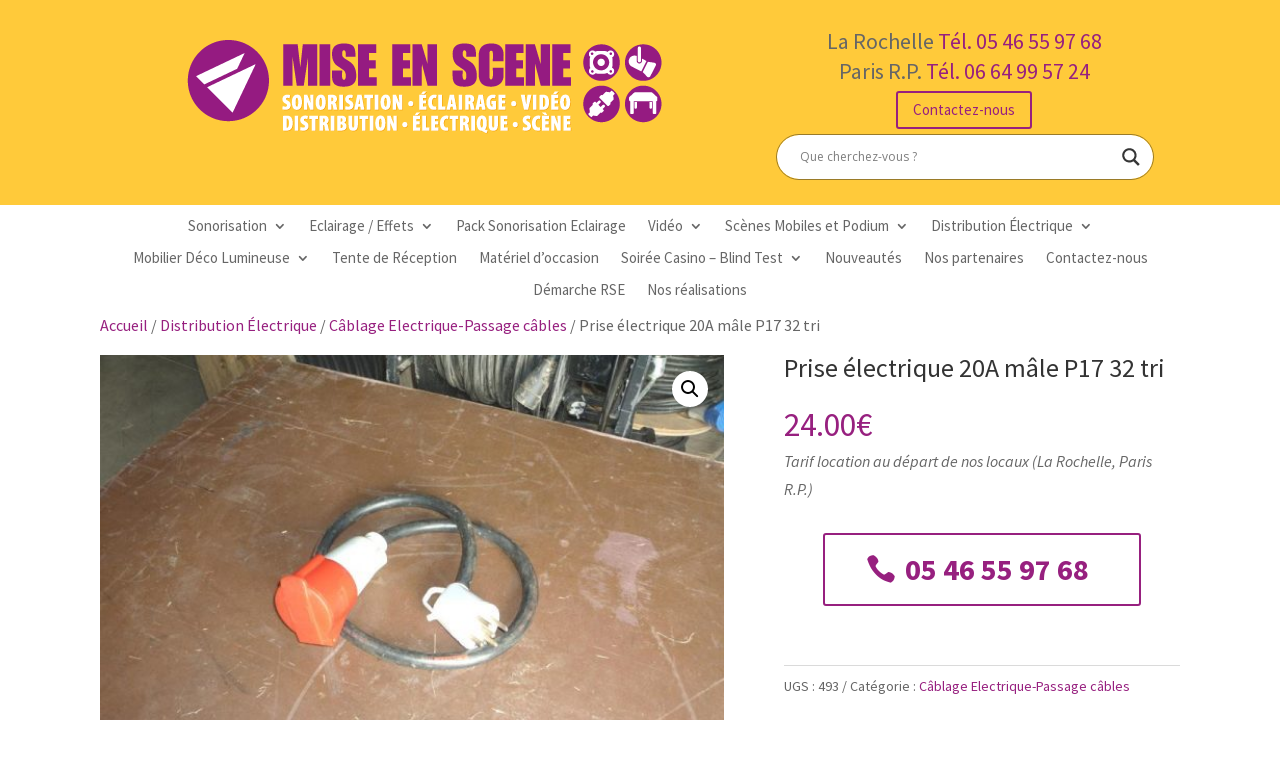

--- FILE ---
content_type: text/html; charset=UTF-8
request_url: https://mise-en-scene.org/location/prise-20a-male-p17-32-tri-femelle/
body_size: 72637
content:
<!DOCTYPE html><html lang="fr-FR"><head><meta charset="UTF-8" /><meta http-equiv="X-UA-Compatible" content="IE=edge"><link rel="pingback" href="https://mise-en-scene.org/xmlrpc.php" /> <script type="text/javascript">document.documentElement.className = 'js';</script> <meta name='robots' content='index, follow, max-image-preview:large, max-snippet:-1, max-video-preview:-1' />  <script type="text/javascript" id="google_gtagjs-js-consent-mode-data-layer">window.dataLayer = window.dataLayer || [];function gtag(){dataLayer.push(arguments);}
gtag('consent', 'default', {"ad_personalization":"denied","ad_storage":"denied","ad_user_data":"denied","analytics_storage":"denied","functionality_storage":"denied","security_storage":"denied","personalization_storage":"denied","region":["AT","BE","BG","CH","CY","CZ","DE","DK","EE","ES","FI","FR","GB","GR","HR","HU","IE","IS","IT","LI","LT","LU","LV","MT","NL","NO","PL","PT","RO","SE","SI","SK"],"wait_for_update":500});
window._googlesitekitConsentCategoryMap = {"statistics":["analytics_storage"],"marketing":["ad_storage","ad_user_data","ad_personalization"],"functional":["functionality_storage","security_storage"],"preferences":["personalization_storage"]};
window._googlesitekitConsents = {"ad_personalization":"denied","ad_storage":"denied","ad_user_data":"denied","analytics_storage":"denied","functionality_storage":"denied","security_storage":"denied","personalization_storage":"denied","region":["AT","BE","BG","CH","CY","CZ","DE","DK","EE","ES","FI","FR","GB","GR","HR","HU","IE","IS","IT","LI","LT","LU","LV","MT","NL","NO","PL","PT","RO","SE","SI","SK"],"wait_for_update":500};</script> <link media="all" href="https://mise-en-scene.org/wp-content/cache/autoptimize/css/autoptimize_d55b0307141e6a25847896f3e8e0629b.css" rel="stylesheet"><link media="only screen and (max-width: 768px)" href="https://mise-en-scene.org/wp-content/cache/autoptimize/css/autoptimize_6fe211f8bb15af76999ce9135805d7af.css" rel="stylesheet"><title>Prise électrique 20A mâle P17 32 tri - Mise en Scène Prestataire Évènementiel et Scénographie- La Rochelle</title><link rel="canonical" href="https://mise-en-scene.org/location/prise-20a-male-p17-32-tri-femelle/" /><meta property="og:locale" content="fr_FR" /><meta property="og:type" content="article" /><meta property="og:title" content="Prise électrique 20A mâle P17 32 tri - Mise en Scène Prestataire Évènementiel et Scénographie- La Rochelle" /><meta property="og:description" content="L’adaptateur prise électrique 20A mâle vers P17 32 tri est un accessoire essentiel pour assurer la compatibilité entre vos câbles et armoires électriques sur de courtes distances. Robuste et conçu pour répondre aux exigences des installations professionnelles, il garantit une connexion fiable et sécurisée. Caractéristiques de l’Adaptateur Transforme votre prise 20A mâle en P17 32 [&hellip;]" /><meta property="og:url" content="https://mise-en-scene.org/location/prise-20a-male-p17-32-tri-femelle/" /><meta property="og:site_name" content="Mise en Scène Prestataire Évènementiel et Scénographie- La Rochelle" /><meta property="article:modified_time" content="2025-05-07T09:07:44+00:00" /><meta property="og:image" content="https://mise-en-scene.org/wp-content/uploads/2020/03/adapt_20a_male_cuisine.jpg" /><meta property="og:image:width" content="800" /><meta property="og:image:height" content="599" /><meta property="og:image:type" content="image/jpeg" /><meta name="twitter:card" content="summary_large_image" /><meta name="twitter:label1" content="Durée de lecture estimée" /><meta name="twitter:data1" content="3 minutes" /> <script type="application/ld+json" class="yoast-schema-graph">{"@context":"https://schema.org","@graph":[{"@type":"WebPage","@id":"https://mise-en-scene.org/location/prise-20a-male-p17-32-tri-femelle/","url":"https://mise-en-scene.org/location/prise-20a-male-p17-32-tri-femelle/","name":"Prise électrique 20A mâle P17 32 tri - Mise en Scène Prestataire Évènementiel et Scénographie- La Rochelle","isPartOf":{"@id":"https://mise-en-scene.org/#website"},"primaryImageOfPage":{"@id":"https://mise-en-scene.org/location/prise-20a-male-p17-32-tri-femelle/#primaryimage"},"image":{"@id":"https://mise-en-scene.org/location/prise-20a-male-p17-32-tri-femelle/#primaryimage"},"thumbnailUrl":"https://mise-en-scene.org/wp-content/uploads/2020/03/adapt_20a_male_cuisine.jpg","datePublished":"2020-03-24T11:42:22+00:00","dateModified":"2025-05-07T09:07:44+00:00","breadcrumb":{"@id":"https://mise-en-scene.org/location/prise-20a-male-p17-32-tri-femelle/#breadcrumb"},"inLanguage":"fr-FR","potentialAction":[{"@type":"ReadAction","target":["https://mise-en-scene.org/location/prise-20a-male-p17-32-tri-femelle/"]}]},{"@type":"ImageObject","inLanguage":"fr-FR","@id":"https://mise-en-scene.org/location/prise-20a-male-p17-32-tri-femelle/#primaryimage","url":"https://mise-en-scene.org/wp-content/uploads/2020/03/adapt_20a_male_cuisine.jpg","contentUrl":"https://mise-en-scene.org/wp-content/uploads/2020/03/adapt_20a_male_cuisine.jpg","width":800,"height":599},{"@type":"BreadcrumbList","@id":"https://mise-en-scene.org/location/prise-20a-male-p17-32-tri-femelle/#breadcrumb","itemListElement":[{"@type":"ListItem","position":1,"name":"Accueil","item":"https://mise-en-scene.org/"},{"@type":"ListItem","position":2,"name":"Mise en Scène","item":"https://mise-en-scene.org/"},{"@type":"ListItem","position":3,"name":"Prise électrique 20A mâle P17 32 tri"}]},{"@type":"WebSite","@id":"https://mise-en-scene.org/#website","url":"https://mise-en-scene.org/","name":"Mise en Scène Prestataire Évènementiel et Scénographie- La Rochelle","description":"Votre Prestataire Évènementiel - La Rochelle Prestation et Location de Matériel de Sonorisation. Distribution Électrique, Scène Mobile.","potentialAction":[{"@type":"SearchAction","target":{"@type":"EntryPoint","urlTemplate":"https://mise-en-scene.org/?s={search_term_string}"},"query-input":{"@type":"PropertyValueSpecification","valueRequired":true,"valueName":"search_term_string"}}],"inLanguage":"fr-FR"}]}</script> <link rel='dns-prefetch' href='//www.googletagmanager.com' /><link rel='dns-prefetch' href='//fonts.googleapis.com' /><link rel="alternate" type="application/rss+xml" title="Mise en Scène Prestataire Évènementiel et Scénographie- La Rochelle &raquo; Flux" href="https://mise-en-scene.org/feed/" /><link rel="alternate" type="application/rss+xml" title="Mise en Scène Prestataire Évènementiel et Scénographie- La Rochelle &raquo; Flux des commentaires" href="https://mise-en-scene.org/comments/feed/" /><meta content="Divi v.4.27.5" name="generator"/><link rel='stylesheet' id='et-builder-googlefonts-cached-css' href='https://fonts.googleapis.com/css?family=Source+Sans+Pro:200,200italic,300,300italic,regular,italic,600,600italic,700,700italic,900,900italic&#038;subset=latin,latin-ext&#038;display=swap' type='text/css' media='all' /> <script type="text/javascript" src="https://mise-en-scene.org/wp-includes/js/jquery/jquery.min.js?ver=3.7.1" id="jquery-core-js"></script> <script type="text/javascript" id="wc-add-to-cart-js-extra">var wc_add_to_cart_params = {"ajax_url":"\/wp-admin\/admin-ajax.php","wc_ajax_url":"\/?wc-ajax=%%endpoint%%","i18n_view_cart":"Voir le panier","cart_url":"https:\/\/mise-en-scene.org","is_cart":"","cart_redirect_after_add":"no"};</script> <script type="text/javascript" id="wc-single-product-js-extra">var wc_single_product_params = {"i18n_required_rating_text":"Veuillez s\u00e9lectionner une note","i18n_rating_options":["1\u00a0\u00e9toile sur 5","2\u00a0\u00e9toiles sur 5","3\u00a0\u00e9toiles sur 5","4\u00a0\u00e9toiles sur 5","5\u00a0\u00e9toiles sur 5"],"i18n_product_gallery_trigger_text":"Voir la galerie d\u2019images en plein \u00e9cran","review_rating_required":"yes","flexslider":{"rtl":false,"animation":"slide","smoothHeight":true,"directionNav":false,"controlNav":"thumbnails","slideshow":false,"animationSpeed":500,"animationLoop":false,"allowOneSlide":false},"zoom_enabled":"1","zoom_options":[],"photoswipe_enabled":"1","photoswipe_options":{"shareEl":false,"closeOnScroll":false,"history":false,"hideAnimationDuration":0,"showAnimationDuration":0},"flexslider_enabled":"1"};</script> <script type="text/javascript" id="woocommerce-js-extra">var woocommerce_params = {"ajax_url":"\/wp-admin\/admin-ajax.php","wc_ajax_url":"\/?wc-ajax=%%endpoint%%","i18n_password_show":"Afficher le mot de passe","i18n_password_hide":"Masquer le mot de passe"};</script> 
 <script type="text/javascript" src="https://www.googletagmanager.com/gtag/js?id=GT-K5QV35G" id="google_gtagjs-js" async></script> <script type="text/javascript" id="google_gtagjs-js-after">window.dataLayer = window.dataLayer || [];function gtag(){dataLayer.push(arguments);}
gtag("set","linker",{"domains":["mise-en-scene.org"]});
gtag("js", new Date());
gtag("set", "developer_id.dZTNiMT", true);
gtag("config", "GT-K5QV35G");</script> <link rel="https://api.w.org/" href="https://mise-en-scene.org/wp-json/" /><link rel="alternate" title="JSON" type="application/json" href="https://mise-en-scene.org/wp-json/wp/v2/product/2783" /><link rel="EditURI" type="application/rsd+xml" title="RSD" href="https://mise-en-scene.org/xmlrpc.php?rsd" /><meta name="generator" content="WordPress 6.8.3" /><meta name="generator" content="WooCommerce 10.4.3" /><link rel='shortlink' href='https://mise-en-scene.org/?p=2783' /><link rel="alternate" title="oEmbed (JSON)" type="application/json+oembed" href="https://mise-en-scene.org/wp-json/oembed/1.0/embed?url=https%3A%2F%2Fmise-en-scene.org%2Flocation%2Fprise-20a-male-p17-32-tri-femelle%2F" /><link rel="alternate" title="oEmbed (XML)" type="text/xml+oembed" href="https://mise-en-scene.org/wp-json/oembed/1.0/embed?url=https%3A%2F%2Fmise-en-scene.org%2Flocation%2Fprise-20a-male-p17-32-tri-femelle%2F&#038;format=xml" /><meta name="generator" content="Site Kit by Google 1.170.0" /> <script>document.documentElement.className = document.documentElement.className.replace( 'no-js', 'js' );</script> <meta name="viewport" content="width=device-width, initial-scale=1.0, maximum-scale=1.0, user-scalable=0" /> <noscript><style>.woocommerce-product-gallery{ opacity: 1 !important; }</style></noscript><link rel="preconnect" href="https://fonts.gstatic.com" crossorigin /><link rel="preload" as="style" href="//fonts.googleapis.com/css?family=Open+Sans&display=swap" /><link rel="stylesheet" href="//fonts.googleapis.com/css?family=Open+Sans&display=swap" media="all" /><link rel="icon" href="https://mise-en-scene.org/wp-content/uploads/2020/04/cropped-MES-Favicon-32x32.png" sizes="32x32" /><link rel="icon" href="https://mise-en-scene.org/wp-content/uploads/2020/04/cropped-MES-Favicon-192x192.png" sizes="192x192" /><link rel="apple-touch-icon" href="https://mise-en-scene.org/wp-content/uploads/2020/04/cropped-MES-Favicon-180x180.png" /><meta name="msapplication-TileImage" content="https://mise-en-scene.org/wp-content/uploads/2020/04/cropped-MES-Favicon-270x270.png" /></head><body class="wp-singular product-template-default single single-product postid-2783 wp-theme-Divi theme-Divi et-tb-has-template et-tb-has-header et-tb-has-body woocommerce woocommerce-page woocommerce-no-js et_pb_button_helper_class et_pb_footer_columns1 et_cover_background et_pb_gutter osx et_pb_gutters3 et_divi_theme et-db"><div id="page-container"><div id="et-boc" class="et-boc"><header class="et-l et-l--header"><div class="et_builder_inner_content et_pb_gutters3 product"><div class="et_pb_section et_pb_section_0_tb_header et_pb_with_background et_section_regular" ><div class="et_pb_row et_pb_row_0_tb_header"><div class="et_pb_column et_pb_column_3_5 et_pb_column_0_tb_header  et_pb_css_mix_blend_mode_passthrough"><div class="et_pb_module et_pb_image et_pb_image_0_tb_header"> <a href="https://mise-en-scene.org/"><span class="et_pb_image_wrap "><img fetchpriority="high" decoding="async" width="500" height="120"  alt="" title="" data-srcset="https://mise-en-scene.org/wp-content/uploads/2020/04/MES-Logo-Web-Blanc.png 500w, https://mise-en-scene.org/wp-content/uploads/2020/04/MES-Logo-Web-Blanc-480x115.png 480w"   data-src="https://mise-en-scene.org/wp-content/uploads/2020/04/MES-Logo-Web-Blanc.png" data-sizes="(min-width: 0px) and (max-width: 480px) 480px, (min-width: 481px) 500px, 100vw" class="wp-image-3238 lazyload" src="[data-uri]" /><noscript><img fetchpriority="high" decoding="async" width="500" height="120" src="https://mise-en-scene.org/wp-content/uploads/2020/04/MES-Logo-Web-Blanc.png" alt="" title="" srcset="https://mise-en-scene.org/wp-content/uploads/2020/04/MES-Logo-Web-Blanc.png 500w, https://mise-en-scene.org/wp-content/uploads/2020/04/MES-Logo-Web-Blanc-480x115.png 480w" sizes="(min-width: 0px) and (max-width: 480px) 480px, (min-width: 481px) 500px, 100vw" class="wp-image-3238" /></noscript></span></a></div></div><div class="et_pb_column et_pb_column_2_5 et_pb_column_1_tb_header  et_pb_css_mix_blend_mode_passthrough et-last-child"><div class="et_pb_module et_pb_text et_pb_text_0_tb_header  et_pb_text_align_center et_pb_bg_layout_light"><div class="et_pb_text_inner"><div class="adresse1">La Rochelle <a data-rel="external" href="tel:0546559768" target="_blank" rel="noopener noreferrer">Tél. 05 46 55 97 68</a></div><div class="adresse1"><div class="adresse1">Paris R.P. <a data-rel="external" href="tel:0664995724" target="_blank" rel="noopener noreferrer">Tél. 06 64 99 57 24</a></div><p><span></span></p></div></div></div><div class="et_pb_button_module_wrapper et_pb_button_0_tb_header_wrapper et_pb_button_alignment_center et_pb_module "> <a class="et_pb_button et_pb_button_0_tb_header et_pb_bg_layout_light" href="https://mise-en-scene.org/prestataire-evenementiel-la-rochelle/contact-mise-en-scene-prestations-evenementielles-la-rochelle-paris/">Contactez-nous</a></div><div class="et_pb_module et_pb_text et_pb_text_1_tb_header  et_pb_text_align_left et_pb_bg_layout_light"><div class="et_pb_text_inner"><div class="asl_w_container asl_w_container_1" data-id="1" data-instance="1"><div id='ajaxsearchlite1'
 data-id="1"
 data-instance="1"
 class="asl_w asl_m asl_m_1 asl_m_1_1"><div class="probox"><div class='prosettings' style='display:none;' data-opened=0><div class='innericon'> <svg version="1.1" xmlns="http://www.w3.org/2000/svg" xmlns:xlink="http://www.w3.org/1999/xlink" x="0px" y="0px" width="22" height="22" viewBox="0 0 512 512" enable-background="new 0 0 512 512" xml:space="preserve"> <polygon transform = "rotate(90 256 256)" points="142.332,104.886 197.48,50 402.5,256 197.48,462 142.332,407.113 292.727,256 "/> </svg></div></div><div class='proinput'><form role="search" action='#' autocomplete="off"
 aria-label="Search form"> <input aria-label="Search input"
 type='search' class='orig'
 tabindex="0"
 name='phrase'
 placeholder='Que cherchez-vous ?'
 value=''
 autocomplete="off"/> <input aria-label="Search autocomplete input"
 type='text'
 class='autocomplete'
 tabindex="-1"
 name='phrase'
 value=''
 autocomplete="off" disabled/> <input type='submit' value="Start search" style='width:0; height: 0; visibility: hidden;'></form></div> <button class='promagnifier' tabindex="0" aria-label="Search magnifier button"> <span class='innericon' style="display:block;"> <svg version="1.1" xmlns="http://www.w3.org/2000/svg" xmlns:xlink="http://www.w3.org/1999/xlink" x="0px" y="0px" width="22" height="22" viewBox="0 0 512 512" enable-background="new 0 0 512 512" xml:space="preserve"> <path d="M460.355,421.59L353.844,315.078c20.041-27.553,31.885-61.437,31.885-98.037
 C385.729,124.934,310.793,50,218.686,50C126.58,50,51.645,124.934,51.645,217.041c0,92.106,74.936,167.041,167.041,167.041
 c34.912,0,67.352-10.773,94.184-29.158L419.945,462L460.355,421.59z M100.631,217.041c0-65.096,52.959-118.056,118.055-118.056
 c65.098,0,118.057,52.959,118.057,118.056c0,65.096-52.959,118.056-118.057,118.056C153.59,335.097,100.631,282.137,100.631,217.041
 z"/> </svg> </span> </button><div class='proloading'><div class="asl_loader"><div class="asl_loader-inner asl_simple-circle"></div></div></div><div class='proclose'> <svg version="1.1" xmlns="http://www.w3.org/2000/svg" xmlns:xlink="http://www.w3.org/1999/xlink" x="0px"
 y="0px"
 width="12" height="12" viewBox="0 0 512 512" enable-background="new 0 0 512 512"
 xml:space="preserve"> <polygon points="438.393,374.595 319.757,255.977 438.378,137.348 374.595,73.607 255.995,192.225 137.375,73.622 73.607,137.352 192.246,255.983 73.622,374.625 137.352,438.393 256.002,319.734 374.652,438.378 "/> </svg></div></div></div><div class='asl_data_container' style="display:none !important;"><div class="asl_init_data wpdreams_asl_data_ct"
 style="display:none !important;"
 id="asl_init_id_1"
 data-asl-id="1"
 data-asl-instance="1"
 data-settings="{&quot;homeurl&quot;:&quot;https:\/\/mise-en-scene.org\/&quot;,&quot;resultstype&quot;:&quot;vertical&quot;,&quot;resultsposition&quot;:&quot;hover&quot;,&quot;itemscount&quot;:4,&quot;charcount&quot;:0,&quot;highlight&quot;:false,&quot;highlightWholewords&quot;:true,&quot;singleHighlight&quot;:false,&quot;scrollToResults&quot;:{&quot;enabled&quot;:false,&quot;offset&quot;:0},&quot;resultareaclickable&quot;:1,&quot;autocomplete&quot;:{&quot;enabled&quot;:true,&quot;lang&quot;:&quot;en&quot;,&quot;trigger_charcount&quot;:0},&quot;mobile&quot;:{&quot;menu_selector&quot;:&quot;#menu-toggle&quot;},&quot;trigger&quot;:{&quot;click&quot;:&quot;results_page&quot;,&quot;click_location&quot;:&quot;same&quot;,&quot;update_href&quot;:false,&quot;return&quot;:&quot;results_page&quot;,&quot;return_location&quot;:&quot;same&quot;,&quot;facet&quot;:true,&quot;type&quot;:true,&quot;redirect_url&quot;:&quot;?s={phrase}&quot;,&quot;delay&quot;:300},&quot;animations&quot;:{&quot;pc&quot;:{&quot;settings&quot;:{&quot;anim&quot;:&quot;fadedrop&quot;,&quot;dur&quot;:300},&quot;results&quot;:{&quot;anim&quot;:&quot;fadedrop&quot;,&quot;dur&quot;:300},&quot;items&quot;:&quot;voidanim&quot;},&quot;mob&quot;:{&quot;settings&quot;:{&quot;anim&quot;:&quot;fadedrop&quot;,&quot;dur&quot;:300},&quot;results&quot;:{&quot;anim&quot;:&quot;fadedrop&quot;,&quot;dur&quot;:300},&quot;items&quot;:&quot;voidanim&quot;}},&quot;autop&quot;:{&quot;state&quot;:true,&quot;phrase&quot;:&quot;&quot;,&quot;count&quot;:&quot;1&quot;},&quot;resPage&quot;:{&quot;useAjax&quot;:false,&quot;selector&quot;:&quot;#main&quot;,&quot;trigger_type&quot;:true,&quot;trigger_facet&quot;:true,&quot;trigger_magnifier&quot;:false,&quot;trigger_return&quot;:false},&quot;resultsSnapTo&quot;:&quot;left&quot;,&quot;results&quot;:{&quot;width&quot;:&quot;auto&quot;,&quot;width_tablet&quot;:&quot;auto&quot;,&quot;width_phone&quot;:&quot;auto&quot;},&quot;settingsimagepos&quot;:&quot;right&quot;,&quot;closeOnDocClick&quot;:true,&quot;overridewpdefault&quot;:false,&quot;override_method&quot;:&quot;get&quot;}"></div><div id="asl_hidden_data"> <svg style="position:absolute" height="0" width="0"> <filter id="aslblur"> <feGaussianBlur in="SourceGraphic" stdDeviation="4"/> </filter> </svg> <svg style="position:absolute" height="0" width="0"> <filter id="no_aslblur"></filter> </svg></div></div><div id='ajaxsearchliteres1'
 class='vertical wpdreams_asl_results asl_w asl_r asl_r_1 asl_r_1_1'><div class="results"><div class="resdrg"></div></div></div><div id='__original__ajaxsearchlitesettings1'
 data-id="1"
 class="searchsettings wpdreams_asl_settings asl_w asl_s asl_s_1"><form name='options'
 aria-label="Search settings form"
 autocomplete = 'off'> <input type="hidden" name="filters_changed" style="display:none;" value="0"> <input type="hidden" name="filters_initial" style="display:none;" value="1"><div class="asl_option_inner hiddend"> <input type='hidden' name='qtranslate_lang' id='qtranslate_lang'
 value='0'/></div><fieldset class="asl_sett_scroll"><legend style="display: none;">Generic selectors</legend><div class="asl_option" tabindex="0"><div class="asl_option_inner"> <input type="checkbox" value="exact"
 aria-label="Exact matches only"
 name="asl_gen[]" /><div class="asl_option_checkbox"></div></div><div class="asl_option_label"> Exact matches only</div></div><div class="asl_option" tabindex="0"><div class="asl_option_inner"> <input type="checkbox" value="title"
 aria-label="Search in title"
 name="asl_gen[]"  checked="checked"/><div class="asl_option_checkbox"></div></div><div class="asl_option_label"> Search in title</div></div><div class="asl_option" tabindex="0"><div class="asl_option_inner"> <input type="checkbox" value="content"
 aria-label="Search in content"
 name="asl_gen[]"  checked="checked"/><div class="asl_option_checkbox"></div></div><div class="asl_option_label"> Search in content</div></div><div class="asl_option_inner hiddend"> <input type="checkbox" value="excerpt"
 aria-label="Search in excerpt"
 name="asl_gen[]"  checked="checked"/><div class="asl_option_checkbox"></div></div></fieldset><fieldset class="asl_sett_scroll"><legend style="display: none;">Post Type Selectors</legend><div class="asl_option_inner hiddend"> <input type="checkbox" value="post"
 aria-label="Hidden option, ignore please"
 name="customset[]" checked="checked"/></div><div class="asl_option_inner hiddend"> <input type="checkbox" value="page"
 aria-label="Hidden option, ignore please"
 name="customset[]" checked="checked"/></div><div class="asl_option_inner hiddend"> <input type="checkbox" value="product"
 aria-label="Hidden option, ignore please"
 name="customset[]" checked="checked"/></div></fieldset></form></div></div></div></div></div></div></div><div class="et_pb_section et_pb_section_1_tb_header et_section_regular et_pb_section--with-menu" ><div class="et_pb_row et_pb_row_1_tb_header et_pb_row--with-menu"><div class="et_pb_column et_pb_column_4_4 et_pb_column_2_tb_header  et_pb_css_mix_blend_mode_passthrough et-last-child et_pb_column--with-menu"><div class="et_pb_with_border et_pb_module et_pb_menu et_pb_menu_0_tb_header et_animated et_pb_bg_layout_light  et_pb_text_align_center et_dropdown_animation_fade et_pb_menu--without-logo et_pb_menu--style-left_aligned"><div class="et_pb_menu_inner_container clearfix"><div class="et_pb_menu__wrap"><div class="et_pb_menu__menu"><nav class="et-menu-nav"><ul id="menu-principal" class="et-menu nav"><li class="et_pb_menu_page_id-240 menu-item menu-item-type-taxonomy menu-item-object-product_cat menu-item-has-children menu-item-3541"><a href="https://mise-en-scene.org/location-paris-la-rochelle/location-sonorisation-la-rochelle/">Sonorisation</a><ul class="sub-menu"><li class="et_pb_menu_page_id-241 menu-item menu-item-type-taxonomy menu-item-object-product_cat menu-item-3546"><a href="https://mise-en-scene.org/location-paris-la-rochelle/location-sonorisation-la-rochelle/enceintes/">Enceintes</a></li><li class="et_pb_menu_page_id-248 menu-item menu-item-type-taxonomy menu-item-object-product_cat menu-item-3548"><a href="https://mise-en-scene.org/location-paris-la-rochelle/location-sonorisation-la-rochelle/location-micros-la-rochelle/">Micros</a></li><li class="et_pb_menu_page_id-249 menu-item menu-item-type-taxonomy menu-item-object-product_cat menu-item-3543"><a href="https://mise-en-scene.org/location-paris-la-rochelle/distribution-electrique/cablage-electrique-passage-cables/cablage-electrique-audio/">Câblage</a></li><li class="et_pb_menu_page_id-243 menu-item menu-item-type-taxonomy menu-item-object-product_cat menu-item-3542"><a href="https://mise-en-scene.org/location-paris-la-rochelle/location-sonorisation-la-rochelle/location-damplificateurs-la-rochelle/">Amplificateurs</a></li><li class="et_pb_menu_page_id-295 menu-item menu-item-type-taxonomy menu-item-object-product_cat menu-item-3547"><a href="https://mise-en-scene.org/location-paris-la-rochelle/location-sonorisation-la-rochelle/location-de-ligne-100-volts-la-rochelle/">Ligne 100 volts</a></li><li class="et_pb_menu_page_id-245 menu-item menu-item-type-taxonomy menu-item-object-product_cat menu-item-3545"><a href="https://mise-en-scene.org/location-paris-la-rochelle/location-sonorisation-la-rochelle/location-de-console-de-mixage-la-rochelle/">Consoles de Mixage</a></li><li class="et_pb_menu_page_id-250 menu-item menu-item-type-taxonomy menu-item-object-product_cat menu-item-3544"><a href="https://mise-en-scene.org/location-paris-la-rochelle/location-sonorisation-la-rochelle/location-dequalizeurs-et-de-peripheriques-son/">CD / Périphériques Son</a></li><li class="et_pb_menu_page_id-246 menu-item menu-item-type-taxonomy menu-item-object-product_cat menu-item-3549"><a href="https://mise-en-scene.org/location-paris-la-rochelle/location-sonorisation-la-rochelle/regie-amplifiee/">Régie Amplifiée</a></li></ul></li><li class="et_pb_menu_page_id-252 menu-item menu-item-type-taxonomy menu-item-object-product_cat menu-item-has-children menu-item-3518"><a href="https://mise-en-scene.org/location-paris-la-rochelle/eclairage-effets/">Eclairage / Effets</a><ul class="sub-menu"><li class="et_pb_menu_page_id-254 menu-item menu-item-type-taxonomy menu-item-object-product_cat menu-item-3526"><a href="https://mise-en-scene.org/location-paris-la-rochelle/eclairage-effets/projecteurs-traditionnels/">Projecteurs traditionnels</a></li><li class="et_pb_menu_page_id-255 menu-item menu-item-type-taxonomy menu-item-object-product_cat menu-item-3524"><a href="https://mise-en-scene.org/location-paris-la-rochelle/eclairage-effets/projecteurs-led/">Projecteurs LED</a></li><li class="et_pb_menu_page_id-296 menu-item menu-item-type-taxonomy menu-item-object-product_cat menu-item-3525"><a href="https://mise-en-scene.org/location-paris-la-rochelle/eclairage-effets/projecteurs-sur-batterie/">Projecteurs sur Batterie</a></li><li class="et_pb_menu_page_id-256 menu-item menu-item-type-taxonomy menu-item-object-product_cat menu-item-3523"><a href="https://mise-en-scene.org/location-paris-la-rochelle/eclairage-effets/projecteurs-traditionnels/projecteurs-exterieurs/">Projecteurs Extérieurs</a></li><li class="et_pb_menu_page_id-294 menu-item menu-item-type-taxonomy menu-item-object-product_cat menu-item-3522"><a href="https://mise-en-scene.org/location-paris-la-rochelle/eclairage-effets/pied-levage-moteurs/">Pied levage moteurs</a></li><li class="et_pb_menu_page_id-257 menu-item menu-item-type-taxonomy menu-item-object-product_cat menu-item-3519"><a href="https://mise-en-scene.org/location-paris-la-rochelle/eclairage-effets/console-lumiere/">Console lumière</a></li><li class="et_pb_menu_page_id-259 menu-item menu-item-type-taxonomy menu-item-object-product_cat menu-item-3528"><a href="https://mise-en-scene.org/location-paris-la-rochelle/eclairage-effets/structure/">Structure pont</a></li><li class="et_pb_menu_page_id-266 menu-item menu-item-type-taxonomy menu-item-object-product_cat menu-item-3521"><a href="https://mise-en-scene.org/location-paris-la-rochelle/eclairage-effets/machine-a-effets/">Machine à effets</a></li><li class="et_pb_menu_page_id-253 menu-item menu-item-type-taxonomy menu-item-object-product_cat menu-item-3520"><a href="https://mise-en-scene.org/location-paris-la-rochelle/eclairage-effets/projecteurs-robotises/">Projecteurs Robotisés</a></li><li class="et_pb_menu_page_id-263 menu-item menu-item-type-taxonomy menu-item-object-product_cat menu-item-3527"><a href="https://mise-en-scene.org/location-paris-la-rochelle/eclairage-effets/rideaux-ciel-etoile/">Rideaux Ciel étoilé</a></li></ul></li><li class="et_pb_menu_page_id-285 menu-item menu-item-type-taxonomy menu-item-object-product_cat menu-item-3534"><a href="https://mise-en-scene.org/location-paris-la-rochelle/pack-sonorisation-eclairage/">Pack Sonorisation Eclairage</a></li><li class="et_pb_menu_page_id-235 menu-item menu-item-type-taxonomy menu-item-object-product_cat menu-item-has-children menu-item-3551"><a href="https://mise-en-scene.org/location-paris-la-rochelle/location-a-la-rochelle-video-ecran-led-geant/">Vidéo</a><ul class="sub-menu"><li class="et_pb_menu_page_id-237 menu-item menu-item-type-taxonomy menu-item-object-product_cat menu-item-3554"><a href="https://mise-en-scene.org/location-paris-la-rochelle/location-a-la-rochelle-video-ecran-led-geant/ecrans-tv/">Ecrans tv</a></li><li class="et_pb_menu_page_id-283 menu-item menu-item-type-taxonomy menu-item-object-product_cat menu-item-3553"><a href="https://mise-en-scene.org/location-paris-la-rochelle/location-a-la-rochelle-video-ecran-led-geant/ecran-led-plein-jour/">Ecran LED Plein Jour</a></li><li class="et_pb_menu_page_id-236 menu-item menu-item-type-taxonomy menu-item-object-product_cat menu-item-3558"><a href="https://mise-en-scene.org/location-paris-la-rochelle/location-a-la-rochelle-video-ecran-led-geant/video-projecteurs/">Vidéo projecteurs</a></li><li class="et_pb_menu_page_id-238 menu-item menu-item-type-taxonomy menu-item-object-product_cat menu-item-3552"><a href="https://mise-en-scene.org/location-paris-la-rochelle/location-a-la-rochelle-video-ecran-led-geant/camera-video/">Caméra vidéo</a></li><li class="et_pb_menu_page_id-279 menu-item menu-item-type-taxonomy menu-item-object-product_cat menu-item-3557"><a href="https://mise-en-scene.org/location-paris-la-rochelle/location-a-la-rochelle-video-ecran-led-geant/regie-video/">Régie vidéo</a></li></ul></li><li class="et_pb_menu_page_id-262 menu-item menu-item-type-taxonomy menu-item-object-product_cat menu-item-has-children menu-item-3535"><a href="https://mise-en-scene.org/location-paris-la-rochelle/scene-mobile-podium/">Scènes Mobiles et Podium</a><ul class="sub-menu"><li class="et_pb_menu_page_id-284 menu-item menu-item-type-taxonomy menu-item-object-product_cat menu-item-3538"><a href="https://mise-en-scene.org/location-paris-la-rochelle/scene-mobile-podium/scene-mobile/">Scène mobile</a></li><li class="et_pb_menu_page_id-297 menu-item menu-item-type-taxonomy menu-item-object-product_cat menu-item-3537"><a href="https://mise-en-scene.org/location-paris-la-rochelle/scene-mobile-podium/scene-fixe/">Scène fixe</a></li><li class="et_pb_menu_page_id-282 menu-item menu-item-type-taxonomy menu-item-object-product_cat menu-item-3536"><a href="https://mise-en-scene.org/location-paris-la-rochelle/scene-mobile-podium/praticable/">Praticable</a></li></ul></li><li class="et_pb_menu_page_id-267 menu-item menu-item-type-taxonomy menu-item-object-product_cat current-product-ancestor menu-item-has-children menu-item-3513"><a href="https://mise-en-scene.org/location-paris-la-rochelle/distribution-electrique/">Distribution Électrique</a><ul class="sub-menu"><li class="et_pb_menu_page_id-268 menu-item menu-item-type-taxonomy menu-item-object-product_cat menu-item-3515"><a href="https://mise-en-scene.org/location-paris-la-rochelle/distribution-electrique/boitier-electrique-stand/">Boîtier Electrique stand</a></li><li class="et_pb_menu_page_id-298 menu-item menu-item-type-taxonomy menu-item-object-product_cat menu-item-3514"><a href="https://mise-en-scene.org/location-paris-la-rochelle/distribution-electrique/armoires-electriques/">Armoires électriques</a></li><li class="et_pb_menu_page_id-272 menu-item menu-item-type-taxonomy menu-item-object-product_cat menu-item-3517"><a href="https://mise-en-scene.org/location-paris-la-rochelle/distribution-electrique/groupe-electrogene/">Groupe Électrogène</a></li><li class="et_pb_menu_page_id-269 menu-item menu-item-type-taxonomy menu-item-object-product_cat current-product-ancestor current-menu-parent current-product-parent menu-item-3516"><a href="https://mise-en-scene.org/location-paris-la-rochelle/distribution-electrique/cablage-electrique-passage-cables/">Câblage Electrique-Passage câbles</a></li></ul></li><li class="et_pb_menu_page_id-299 menu-item menu-item-type-taxonomy menu-item-object-product_cat menu-item-has-children menu-item-3530"><a href="https://mise-en-scene.org/location-paris-la-rochelle/mobilier-deco-lumineuse/">Mobilier Déco Lumineuse</a><ul class="sub-menu"><li class="et_pb_menu_page_id-301 menu-item menu-item-type-taxonomy menu-item-object-product_cat menu-item-3560"><a href="https://mise-en-scene.org/location-paris-la-rochelle/mobilier-deco-lumineuse/mobilier-reception/">Mobilier réception</a></li><li class="et_pb_menu_page_id-302 menu-item menu-item-type-taxonomy menu-item-object-product_cat menu-item-3561"><a href="https://mise-en-scene.org/location-paris-la-rochelle/mobilier-deco-lumineuse/mobilier-lumineux/">Mobilier Lumineux</a></li><li class="et_pb_menu_page_id-275 menu-item menu-item-type-taxonomy menu-item-object-product_cat menu-item-3531"><a href="https://mise-en-scene.org/location-paris-la-rochelle/mobilier-deco-lumineuse/objets-gonflables-lumineux/">Objets gonflables lumineux</a></li><li class="et_pb_menu_page_id-303 menu-item menu-item-type-taxonomy menu-item-object-product_cat menu-item-3559"><a href="https://mise-en-scene.org/location-paris-la-rochelle/mobilier-deco-lumineuse/baches-deco/">Bâches déco</a></li></ul></li><li class="et_pb_menu_page_id-286 menu-item menu-item-type-taxonomy menu-item-object-product_cat menu-item-3550"><a href="https://mise-en-scene.org/location-paris-la-rochelle/tente-reception/">Tente de Réception</a></li><li class="et_pb_menu_page_id-288 menu-item menu-item-type-taxonomy menu-item-object-product_cat menu-item-3529"><a href="https://mise-en-scene.org/location-paris-la-rochelle/materiel-doccasion/">Matériel d&rsquo;occasion</a></li><li class="et_pb_menu_page_id-277 menu-item menu-item-type-taxonomy menu-item-object-product_cat menu-item-has-children menu-item-3539"><a href="https://mise-en-scene.org/location-paris-la-rochelle/soirees-casino-blind-test/">Soirée Casino &#8211; Blind Test</a><ul class="sub-menu"><li class="et_pb_menu_page_id-317 menu-item menu-item-type-taxonomy menu-item-object-product_cat menu-item-8667"><a href="https://mise-en-scene.org/location-paris-la-rochelle/soirees-casino-blind-test/table-de-casino/">Table de casino</a></li><li class="et_pb_menu_page_id-287 menu-item menu-item-type-taxonomy menu-item-object-product_cat menu-item-3540"><a href="https://mise-en-scene.org/location-paris-la-rochelle/soirees-casino-blind-test/quiz-boitiers-hf/">Quiz boîtiers HF</a></li></ul></li><li class="et_pb_menu_page_id-251 menu-item menu-item-type-taxonomy menu-item-object-product_cat menu-item-3533"><a href="https://mise-en-scene.org/location-paris-la-rochelle/nouveautes/">Nouveautés</a></li><li class="et_pb_menu_page_id-6300 menu-item menu-item-type-post_type menu-item-object-page menu-item-6666"><a href="https://mise-en-scene.org/nos-partenaires/">Nos partenaires</a></li><li class="et_pb_menu_page_id-3643 menu-item menu-item-type-post_type menu-item-object-page menu-item-3650"><a href="https://mise-en-scene.org/prestataire-evenementiel-la-rochelle/contact-mise-en-scene-prestations-evenementielles-la-rochelle-paris/">Contactez-nous</a></li><li class="et_pb_menu_page_id-3657 menu-item menu-item-type-post_type menu-item-object-page menu-item-3662"><a href="https://mise-en-scene.org/eco-participation/">Démarche RSE</a></li><li class="et_pb_menu_page_id-3250 menu-item menu-item-type-post_type menu-item-object-page menu-item-3913"><a href="https://mise-en-scene.org/nos-realisations/">Nos réalisations</a></li></ul></nav></div><div class="et_mobile_nav_menu"><div class="mobile_nav closed"> <span class="mobile_menu_bar"></span></div></div></div></div></div></div></div></div></div></header><div id="et-main-area"><div id="main-content"><div class="clearfix"></div><div class="et-l et-l--body"><div class="et_builder_inner_content et_pb_gutters3 product"><div class="et_pb_section et_pb_section_0_tb_body et_section_regular" ><div class="et_pb_row et_pb_row_0_tb_body"><div class="et_pb_column et_pb_column_4_4 et_pb_column_0_tb_body  et_pb_css_mix_blend_mode_passthrough et-last-child"><div class="et_pb_module et_pb_wc_breadcrumb et_pb_wc_breadcrumb_0_tb_body et_pb_bg_layout_  et_pb_text_align_left"><div class="et_pb_module_inner"><nav class="woocommerce-breadcrumb" aria-label="Breadcrumb"><a href="https://mise-en-scene.org">Accueil</a> / <a href="https://mise-en-scene.org/location-paris-la-rochelle/distribution-electrique/">Distribution Électrique</a> / <a href="https://mise-en-scene.org/location-paris-la-rochelle/distribution-electrique/cablage-electrique-passage-cables/">Câblage Electrique-Passage câbles</a> /  Prise électrique 20A mâle P17 32 tri</nav></div></div></div></div><div class="et_pb_row et_pb_row_1_tb_body"><div class="et_pb_column et_pb_column_3_5 et_pb_column_1_tb_body  et_pb_css_mix_blend_mode_passthrough"><div class="et_pb_module et_pb_wc_images et_pb_wc_images_0_tb_body et_pb_bg_layout_"><div class="et_pb_module_inner"><div class="woocommerce-product-gallery woocommerce-product-gallery--with-images woocommerce-product-gallery--columns-4 images" data-columns="4" style="opacity: 0; transition: opacity .25s ease-in-out;"><div class="woocommerce-product-gallery__wrapper"><div data-thumb="https://mise-en-scene.org/wp-content/uploads/2020/03/adapt_20a_male_cuisine-100x100.jpg" data-thumb-alt="Prise électrique 20A mâle P17 32 tri" data-thumb-srcset=""  data-thumb-sizes="" class="woocommerce-product-gallery__image"><a href="https://mise-en-scene.org/wp-content/uploads/2020/03/adapt_20a_male_cuisine.jpg"><img width="600" height="449" src="https://mise-en-scene.org/wp-content/uploads/2020/03/adapt_20a_male_cuisine-600x449.jpg" class="wp-post-image" alt="Prise électrique 20A mâle P17 32 tri" data-caption="" data-src="https://mise-en-scene.org/wp-content/uploads/2020/03/adapt_20a_male_cuisine.jpg" data-large_image="https://mise-en-scene.org/wp-content/uploads/2020/03/adapt_20a_male_cuisine.jpg" data-large_image_width="800" data-large_image_height="599" decoding="async" srcset="https://mise-en-scene.org/wp-content/uploads/2020/03/adapt_20a_male_cuisine-600x449.jpg 600w, https://mise-en-scene.org/wp-content/uploads/2020/03/adapt_20a_male_cuisine-480x359.jpg 480w" sizes="(min-width: 0px) and (max-width: 480px) 480px, (min-width: 481px) 600px, 100vw" /></a></div></div></div></div></div><div class="et_pb_module et_pb_wc_description et_pb_wc_description_0_tb_body et_pb_bg_layout_light  et_pb_text_align_left"><div class="et_pb_module_inner"><p data-start="98" data-end="411">L’adaptateur prise électrique 20A mâle vers P17 32 tri est un accessoire essentiel pour assurer la compatibilité entre vos câbles et armoires électriques sur de courtes distances. Robuste et conçu pour répondre aux exigences des installations professionnelles, il garantit une connexion fiable et sécurisée.</p><h6 data-start="413" data-end="455"><strong data-start="417" data-end="453">Caractéristiques de l’Adaptateur</strong></h6><ul data-start="456" data-end="698"><li data-start="456" data-end="517"><strong data-start="458" data-end="515">Transforme votre prise 20A mâle en P17 32 tri femelle</strong></li><li data-start="518" data-end="579"><strong data-start="520" data-end="577">Compatibilité avec diverses installations électriques</strong></li><li data-start="580" data-end="636"><strong data-start="582" data-end="634">Solution idéale pour les événements et chantiers</strong></li><li data-start="637" data-end="698"><strong data-start="639" data-end="696">Conception robuste et conforme aux normes électriques</strong></li></ul><p data-start="700" data-end="743">En complément, nous proposons également :</p><ul data-start="744" data-end="854"><li data-start="744" data-end="795"><strong data-start="746" data-end="793">Adaptateur P17 16A femelle vers PC 16A mâle</strong></li><li data-start="796" data-end="854"><strong data-start="798" data-end="852">Adaptateur P17 32 tri mâle vers P17 63 tri femelle</strong></li></ul><h6 data-start="856" data-end="926"><strong data-start="860" data-end="924">Distribution Électrique – Une Expertise Signée Mise en Scène</strong></h6><p data-start="927" data-end="1250">Mise en Scène dispose d’un parc important de distribution électrique, allant des armoires électriques de 16A à 1000A aux câblages conformes aux normes de sécurité. Nos équipements sont utilisés pour des événements en intérieur et en extérieur, garantissant une alimentation électrique stable et sécurisée.</p><p data-start="1252" data-end="1549">Depuis plus de 15 ans, nous avons développé un savoir-faire reconnu dans la gestion de la distribution électrique événementielle. Grâce à une évolution constante de notre matériel, nous nous adaptons aux besoins spécifiques de nos clients et aux nouvelles réglementations en vigueur.</p><h6 data-start="1551" data-end="1611"><strong data-start="1555" data-end="1609">Une Réactivité et une Qualité de Service Inégalées</strong></h6><p data-start="1612" data-end="1867">Nous intervenons sur des événements majeurs comme Les Terres de Jim, le plus grand rassemblement agricole d’Europe, où nous assurons une distribution électrique efficace sur plus de 120 hectares pour accueillir 100 000 visiteurs sur 3 jours.</p><p data-start="1869" data-end="2044">Notre réactivité est un atout majeur : notre équipe est joignable 7 jours sur 7 pour répondre aux demandes urgentes et garantir une installation rapide et sécurisée.</p><h6 data-start="2046" data-end="2097"><strong data-start="2050" data-end="2095">Un Parc de Matériel Complet et Performant</strong></h6><p data-start="2098" data-end="2139">Mise en Scène met à votre disposition :</p><ul data-start="2140" data-end="2393"><li data-start="2140" data-end="2183"><strong data-start="2142" data-end="2181">Armoires électriques de 16A à 1600A</strong></li><li data-start="2184" data-end="2229"><strong data-start="2186" data-end="2227">Câblages professionnels de 16A à 600A</strong></li><li data-start="2230" data-end="2312"><strong data-start="2232" data-end="2273">Groupes électrogènes de 3Kw à 1000Kva</strong> en partenariat avec nos fournisseurs</li><li data-start="2313" data-end="2393"><strong data-start="2315" data-end="2347">Passages de câbles sécurisés</strong> pour protéger les installations électriques</li></ul><p><a href="https://publuu.com/flip-book/869152/1904944">Découvrez le catalogue de tous nos produits électriques !</a></p><h6 data-start="2395" data-end="2456"><strong data-start="2399" data-end="2454">Votre Partenaire Technique pour Tous Vos Événements</strong></h6><p data-start="2457" data-end="2816">Nos solutions électriques sont conçues pour s’adapter à tout type de terrain, garantissant un fonctionnement optimal même dans les conditions les plus exigeantes. Nos techniciens qualifiés et formés aux dernières technologies sont à votre disposition pour vous conseiller et vous accompagner dans la mise en place de votre infrastructure électrique.</p><p data-start="2818" data-end="2965" data-is-last-node="" data-is-only-node="">Besoin d’une prise électrique 20A mâle P17 32 tri ou d’une installation électrique sur mesure ? Contactez-nous dès maintenant ! <a href="https://mise-en-scene.org">ici</a></p><p>Vous pouvez consulter notre catalogue général<a href="https://www.yumpu.com/fr/document/read/62909731/mise-en-scene-catalogue-location-2020"> ici.</a></p><p><iframe title="Mise en scene 2020 nouveautés" width="1080" height="608"   allow="accelerometer; autoplay; clipboard-write; encrypted-media; gyroscope; picture-in-picture; web-share" referrerpolicy="strict-origin-when-cross-origin" allowfullscreen data-src="https://www.youtube.com/embed/qga8fXN8A3w?feature=oembed" class="lazyload" src="[data-uri]"></iframe></p></div></div></div><div class="et_pb_column et_pb_column_2_5 et_pb_column_2_tb_body  et_pb_css_mix_blend_mode_passthrough et-last-child"><div class="et_pb_module et_pb_wc_title et_pb_wc_title_0_tb_body et_pb_bg_layout_light"><div class="et_pb_module_inner"><h1>Prise électrique 20A mâle P17 32 tri</h1></div></div><div class="et_pb_module et_pb_wc_price et_pb_wc_price_0_tb_body  et_pb_text_align_left"><div class="et_pb_module_inner"><p class="price"><span class="woocommerce-Price-amount amount"><bdi>24.00<span class="woocommerce-Price-currencySymbol">&euro;</span></bdi></span></p></div></div><div class="et_pb_module et_pb_text et_pb_text_0_tb_body  et_pb_text_align_left et_pb_bg_layout_light"><div class="et_pb_text_inner"><p><em>Tarif location au départ de nos locaux (La Rochelle, Paris R.P.)</em></p></div></div><div class="et_pb_button_module_wrapper et_pb_button_0_tb_body_wrapper et_pb_button_alignment_center et_pb_module "> <a class="et_pb_button et_pb_button_0_tb_body et_pb_bg_layout_light" href="tel:0546559768" data-icon="">05 46 55 97 68</a></div><div class="et_pb_module et_pb_wc_add_to_cart et_pb_wc_add_to_cart_0_tb_body et_pb_fields_label_position_default et_pb_bg_layout_  et_pb_text_align_left"><div class="et_pb_module_inner"><form class="cart" action="https://mise-en-scene.org/location/prise-20a-male-p17-32-tri-femelle/" method="post" enctype='multipart/form-data'><div class="quantity"> <label class="screen-reader-text" for="quantity_697ebdfd29548">quantité de Prise électrique 20A mâle P17 32 tri</label> <input
 type="number"
 id="quantity_697ebdfd29548"
 class="input-text qty text"
 name="quantity"
 value="1"
 aria-label="Quantité de produits"
 min="1"
 step="1"
 placeholder=""
 inputmode="numeric"
 autocomplete="off"
 /></div> <button type="submit" name="add-to-cart" value="2783" class="single_add_to_cart_button button alt">Ajouter au panier</button></form></div></div><div class="et_pb_module et_pb_wc_meta et_pb_wc_meta_0_tb_body et_pb_bg_layout_ et_pb_wc_meta_layout_inline"><div class="et_pb_module_inner"><div class="product_meta"> <span class="sku_wrapper">UGS : <span class="sku">493</span></span> <span class="posted_in">Catégorie : <a href="https://mise-en-scene.org/location-paris-la-rochelle/distribution-electrique/cablage-electrique-passage-cables/" rel="tag">Câblage Electrique-Passage câbles</a></span></div></div></div></div></div><div class="et_pb_row et_pb_row_2_tb_body"><div class="et_pb_column et_pb_column_4_4 et_pb_column_3_tb_body  et_pb_css_mix_blend_mode_passthrough et-last-child"><div class="et_pb_module et_pb_wc_related_products et_pb_wc_related_products_0_tb_body et_animated et_pb_bg_layout_"><div class="et_pb_module_inner"><section class="related products"><h2>Produits similaires</h2><ul class="products columns-6"><li class="product type-product post-2632 status-publish first instock product_cat-cablage-electrique-passage-cables has-post-thumbnail shipping-taxable purchasable product-type-simple"> <a href="https://mise-en-scene.org/location/cablage-electrique-32a-tri/" class="woocommerce-LoopProduct-link woocommerce-loop-product__link"><span class="et_shop_image"><noscript><img width="300" height="300"   alt="cable 32tri" decoding="async" data-srcset="https://mise-en-scene.org/wp-content/uploads/2020/03/cablage_32_tri.jpg 300w, https://mise-en-scene.org/wp-content/uploads/2020/03/cablage_32_tri-150x150.jpg 150w, https://mise-en-scene.org/wp-content/uploads/2020/03/cablage_32_tri-100x100.jpg 100w"  data-src="https://mise-en-scene.org/wp-content/uploads/2020/03/cablage_32_tri.jpg" data-sizes="(max-width: 300px) 100vw, 300px" class="attachment-woocommerce_thumbnail size-woocommerce_thumbnail lazyload" src="[data-uri]" /><noscript><img width="300" height="300" src="https://mise-en-scene.org/wp-content/uploads/2020/03/cablage_32_tri.jpg" class="attachment-woocommerce_thumbnail size-woocommerce_thumbnail" alt="cable 32tri" decoding="async" srcset="https://mise-en-scene.org/wp-content/uploads/2020/03/cablage_32_tri.jpg 300w, https://mise-en-scene.org/wp-content/uploads/2020/03/cablage_32_tri-150x150.jpg 150w, https://mise-en-scene.org/wp-content/uploads/2020/03/cablage_32_tri-100x100.jpg 100w" sizes="(max-width: 300px) 100vw, 300px" /></noscript></noscript><img width="300" height="300" src='data:image/svg+xml,%3Csvg%20xmlns=%22http://www.w3.org/2000/svg%22%20viewBox=%220%200%20300%20300%22%3E%3C/svg%3E' data-src="https://mise-en-scene.org/wp-content/uploads/2020/03/cablage_32_tri.jpg" class="lazyload attachment-woocommerce_thumbnail size-woocommerce_thumbnail" alt="cable 32tri" decoding="async" data-srcset="https://mise-en-scene.org/wp-content/uploads/2020/03/cablage_32_tri.jpg 300w, https://mise-en-scene.org/wp-content/uploads/2020/03/cablage_32_tri-150x150.jpg 150w, https://mise-en-scene.org/wp-content/uploads/2020/03/cablage_32_tri-100x100.jpg 100w" data-sizes="(max-width: 300px) 100vw, 300px" /><span class="et_overlay"></span></span><h2 class="woocommerce-loop-product__title">Câblage électrique 32A TRI</h2> <span class="price"><span class="woocommerce-Price-amount amount"><bdi>1.00<span class="woocommerce-Price-currencySymbol">&euro;</span></bdi></span></span> </a></li><li class="product type-product post-2748 status-publish instock product_cat-cablage-electrique-passage-cables has-post-thumbnail shipping-taxable purchasable product-type-simple"> <a href="https://mise-en-scene.org/location/fouets-harting-pc-16a/" class="woocommerce-LoopProduct-link woocommerce-loop-product__link"><span class="et_shop_image"><noscript><img width="300" height="300"   alt="Fouet harting 6PC 16A" decoding="async" data-src="https://mise-en-scene.org/wp-content/uploads/2020/03/fouet_harting_male_femelle-300x300.jpg" class="attachment-woocommerce_thumbnail size-woocommerce_thumbnail lazyload" src="[data-uri]" /><noscript><img width="300" height="300" src="https://mise-en-scene.org/wp-content/uploads/2020/03/fouet_harting_male_femelle-300x300.jpg" class="attachment-woocommerce_thumbnail size-woocommerce_thumbnail" alt="Fouet harting 6PC 16A" decoding="async" /></noscript></noscript><img width="300" height="300" src='data:image/svg+xml,%3Csvg%20xmlns=%22http://www.w3.org/2000/svg%22%20viewBox=%220%200%20300%20300%22%3E%3C/svg%3E' data-src="https://mise-en-scene.org/wp-content/uploads/2020/03/fouet_harting_male_femelle-300x300.jpg" class="lazyload attachment-woocommerce_thumbnail size-woocommerce_thumbnail" alt="Fouet harting 6PC 16A" decoding="async" /><span class="et_overlay"></span></span><h2 class="woocommerce-loop-product__title">Fouet harting 6PC 16A</h2> <span class="price"><span class="woocommerce-Price-amount amount"><bdi>24.00<span class="woocommerce-Price-currencySymbol">&euro;</span></bdi></span></span> </a></li><li class="product type-product post-2630 status-publish instock product_cat-cablage-electrique-passage-cables has-post-thumbnail shipping-taxable product-type-simple"> <a href="https://mise-en-scene.org/location/cable-electrique-32a-monophase/" class="woocommerce-LoopProduct-link woocommerce-loop-product__link"><span class="et_shop_image"><noscript><img width="300" height="300"   alt="Câble électrique 32A monophasé" decoding="async" data-src="https://mise-en-scene.org/wp-content/uploads/2020/03/cablage_32_mono-300x300.jpg" class="attachment-woocommerce_thumbnail size-woocommerce_thumbnail lazyload" src="[data-uri]" /><noscript><img width="300" height="300" src="https://mise-en-scene.org/wp-content/uploads/2020/03/cablage_32_mono-300x300.jpg" class="attachment-woocommerce_thumbnail size-woocommerce_thumbnail" alt="Câble électrique 32A monophasé" decoding="async" /></noscript></noscript><img width="300" height="300" src='data:image/svg+xml,%3Csvg%20xmlns=%22http://www.w3.org/2000/svg%22%20viewBox=%220%200%20300%20300%22%3E%3C/svg%3E' data-src="https://mise-en-scene.org/wp-content/uploads/2020/03/cablage_32_mono-300x300.jpg" class="lazyload attachment-woocommerce_thumbnail size-woocommerce_thumbnail" alt="Câble électrique 32A monophasé" decoding="async" /><span class="et_overlay"></span></span><h2 class="woocommerce-loop-product__title">Câble électrique 32A monophasé</h2> </a></li><li class="product type-product post-2915 status-publish instock product_cat-distribution-electrique product_cat-cablage-electrique-passage-cables has-post-thumbnail shipping-taxable purchasable product-type-simple"> <a href="https://mise-en-scene.org/location/passage-de-cables-2-canaux/" class="woocommerce-LoopProduct-link woocommerce-loop-product__link"><span class="et_shop_image"><noscript><img width="300" height="300"   alt="Passage de câbles 2 canaux" decoding="async" data-srcset="https://mise-en-scene.org/wp-content/uploads/2020/03/Passage-de-câbles-2-canaux-2-300x300.jpg 300w, https://mise-en-scene.org/wp-content/uploads/2020/03/Passage-de-câbles-2-canaux-2-150x150.jpg 150w, https://mise-en-scene.org/wp-content/uploads/2020/03/Passage-de-câbles-2-canaux-2-768x768.jpg 768w, https://mise-en-scene.org/wp-content/uploads/2020/03/Passage-de-câbles-2-canaux-2-480x480.jpg 480w, https://mise-en-scene.org/wp-content/uploads/2020/03/Passage-de-câbles-2-canaux-2-600x600.jpg 600w, https://mise-en-scene.org/wp-content/uploads/2020/03/Passage-de-câbles-2-canaux-2-100x100.jpg 100w, https://mise-en-scene.org/wp-content/uploads/2020/03/Passage-de-câbles-2-canaux-2.jpg 800w"  data-src="https://mise-en-scene.org/wp-content/uploads/2020/03/Passage-de-câbles-2-canaux-2-300x300.jpg" data-sizes="(max-width: 300px) 100vw, 300px" class="attachment-woocommerce_thumbnail size-woocommerce_thumbnail lazyload" src="[data-uri]" /><noscript><img width="300" height="300" src="https://mise-en-scene.org/wp-content/uploads/2020/03/Passage-de-câbles-2-canaux-2-300x300.jpg" class="attachment-woocommerce_thumbnail size-woocommerce_thumbnail" alt="Passage de câbles 2 canaux" decoding="async" srcset="https://mise-en-scene.org/wp-content/uploads/2020/03/Passage-de-câbles-2-canaux-2-300x300.jpg 300w, https://mise-en-scene.org/wp-content/uploads/2020/03/Passage-de-câbles-2-canaux-2-150x150.jpg 150w, https://mise-en-scene.org/wp-content/uploads/2020/03/Passage-de-câbles-2-canaux-2-768x768.jpg 768w, https://mise-en-scene.org/wp-content/uploads/2020/03/Passage-de-câbles-2-canaux-2-480x480.jpg 480w, https://mise-en-scene.org/wp-content/uploads/2020/03/Passage-de-câbles-2-canaux-2-600x600.jpg 600w, https://mise-en-scene.org/wp-content/uploads/2020/03/Passage-de-câbles-2-canaux-2-100x100.jpg 100w, https://mise-en-scene.org/wp-content/uploads/2020/03/Passage-de-câbles-2-canaux-2.jpg 800w" sizes="(max-width: 300px) 100vw, 300px" /></noscript></noscript><img width="300" height="300" src='data:image/svg+xml,%3Csvg%20xmlns=%22http://www.w3.org/2000/svg%22%20viewBox=%220%200%20300%20300%22%3E%3C/svg%3E' data-src="https://mise-en-scene.org/wp-content/uploads/2020/03/Passage-de-câbles-2-canaux-2-300x300.jpg" class="lazyload attachment-woocommerce_thumbnail size-woocommerce_thumbnail" alt="Passage de câbles 2 canaux" decoding="async" data-srcset="https://mise-en-scene.org/wp-content/uploads/2020/03/Passage-de-câbles-2-canaux-2-300x300.jpg 300w, https://mise-en-scene.org/wp-content/uploads/2020/03/Passage-de-câbles-2-canaux-2-150x150.jpg 150w, https://mise-en-scene.org/wp-content/uploads/2020/03/Passage-de-câbles-2-canaux-2-768x768.jpg 768w, https://mise-en-scene.org/wp-content/uploads/2020/03/Passage-de-câbles-2-canaux-2-480x480.jpg 480w, https://mise-en-scene.org/wp-content/uploads/2020/03/Passage-de-câbles-2-canaux-2-600x600.jpg 600w, https://mise-en-scene.org/wp-content/uploads/2020/03/Passage-de-câbles-2-canaux-2-100x100.jpg 100w, https://mise-en-scene.org/wp-content/uploads/2020/03/Passage-de-câbles-2-canaux-2.jpg 800w" data-sizes="(max-width: 300px) 100vw, 300px" /><span class="et_overlay"></span></span><h2 class="woocommerce-loop-product__title">Passage de Câbles 2 Canaux : Sécurité et Protection pour Vos Événements</h2> <span class="price"><span class="woocommerce-Price-amount amount"><bdi>10.00<span class="woocommerce-Price-currencySymbol">&euro;</span></bdi></span></span> </a></li></ul></section></div></div></div></div></div></div></div></div><footer id="main-footer"><div id="footer-bottom"><div class="container clearfix"><ul class="et-social-icons"><li class="et-social-icon et-social-facebook"> <a href="https://www.facebook.com/pg/Mise-En-Sc%C3%A8ne-242173332799720" class="icon"> <span>Facebook</span> </a></li><li class="et-social-icon et-social-rss"> <a href="https://mise-en-scene.org/feed/" class="icon"> <span>RSS</span> </a></li></ul><div id="footer-info">Touten1 La Rochelle Réalisation de site internet à La Rochelle</div></div></div></footer></div></div></div> <script type="speculationrules">{"prefetch":[{"source":"document","where":{"and":[{"href_matches":"\/*"},{"not":{"href_matches":["\/wp-*.php","\/wp-admin\/*","\/wp-content\/uploads\/*","\/wp-content\/*","\/wp-content\/plugins\/*","\/wp-content\/themes\/Divi\/*","\/*\\?(.+)"]}},{"not":{"selector_matches":"a[rel~=\"nofollow\"]"}},{"not":{"selector_matches":".no-prefetch, .no-prefetch a"}}]},"eagerness":"conservative"}]}</script> <script type="application/ld+json">{"@context":"https://schema.org/","@graph":[{"@context":"https://schema.org/","@type":"Product","@id":"https://mise-en-scene.org/location/prise-20a-male-p17-32-tri-femelle/#product","name":"Prise \u00e9lectrique 20A m\u00e2le P17 32 tri","url":"https://mise-en-scene.org/location/prise-20a-male-p17-32-tri-femelle/","description":"L\u2019adaptateur prise \u00e9lectrique 20A m\u00e2le vers P17 32 tri est un accessoire essentiel pour assurer la compatibilit\u00e9 entre vos c\u00e2bles et armoires \u00e9lectriques sur de courtes distances. Robuste et con\u00e7u pour r\u00e9pondre aux exigences des installations professionnelles, il garantit une connexion fiable et s\u00e9curis\u00e9e.\r\n\r\nCaract\u00e9ristiques de l\u2019Adaptateur\r\n\r\n \tTransforme votre prise 20A m\u00e2le en P17 32 tri femelle\r\n \tCompatibilit\u00e9 avec diverses installations \u00e9lectriques\r\n \tSolution id\u00e9ale pour les \u00e9v\u00e9nements et chantiers\r\n \tConception robuste et conforme aux normes \u00e9lectriques\r\n\r\nEn compl\u00e9ment, nous proposons \u00e9galement :\r\n\r\n\r\n \tAdaptateur P17 16A femelle vers PC 16A m\u00e2le\r\n \tAdaptateur P17 32 tri m\u00e2le vers P17 63 tri femelle\r\n\r\nDistribution \u00c9lectrique \u2013 Une Expertise Sign\u00e9e Mise en Sc\u00e8ne\r\nMise en Sc\u00e8ne dispose d\u2019un parc important de distribution \u00e9lectrique, allant des armoires \u00e9lectriques de 16A \u00e0 1000A aux c\u00e2blages conformes aux normes de s\u00e9curit\u00e9. Nos \u00e9quipements sont utilis\u00e9s pour des \u00e9v\u00e9nements en int\u00e9rieur et en ext\u00e9rieur, garantissant une alimentation \u00e9lectrique stable et s\u00e9curis\u00e9e.\r\nDepuis plus de 15 ans, nous avons d\u00e9velopp\u00e9 un savoir-faire reconnu dans la gestion de la distribution \u00e9lectrique \u00e9v\u00e9nementielle. Gr\u00e2ce \u00e0 une \u00e9volution constante de notre mat\u00e9riel, nous nous adaptons aux besoins sp\u00e9cifiques de nos clients et aux nouvelles r\u00e9glementations en vigueur.\r\n\r\nUne R\u00e9activit\u00e9 et une Qualit\u00e9 de Service In\u00e9gal\u00e9es\r\nNous intervenons sur des \u00e9v\u00e9nements majeurs comme Les Terres de Jim, le plus grand rassemblement agricole d\u2019Europe, o\u00f9 nous assurons une distribution \u00e9lectrique efficace sur plus de 120 hectares pour accueillir 100 000 visiteurs sur 3 jours.\r\nNotre r\u00e9activit\u00e9 est un atout majeur : notre \u00e9quipe est joignable 7 jours sur 7 pour r\u00e9pondre aux demandes urgentes et garantir une installation rapide et s\u00e9curis\u00e9e.\r\n\r\nUn Parc de Mat\u00e9riel Complet et Performant\r\nMise en Sc\u00e8ne met \u00e0 votre disposition :\r\n\r\n\r\n \tArmoires \u00e9lectriques de 16A \u00e0 1600A\r\n \tC\u00e2blages professionnels de 16A \u00e0 600A\r\n \tGroupes \u00e9lectrog\u00e8nes de 3Kw \u00e0 1000Kva en partenariat avec nos fournisseurs\r\n \tPassages de c\u00e2bles s\u00e9curis\u00e9s pour prot\u00e9ger les installations \u00e9lectriques\r\n\r\nD\u00e9couvrez le catalogue de tous nos produits \u00e9lectriques !\r\nVotre Partenaire Technique pour Tous Vos \u00c9v\u00e9nements\r\nNos solutions \u00e9lectriques sont con\u00e7ues pour s\u2019adapter \u00e0 tout type de terrain, garantissant un fonctionnement optimal m\u00eame dans les conditions les plus exigeantes. Nos techniciens qualifi\u00e9s et form\u00e9s aux derni\u00e8res technologies sont \u00e0 votre disposition pour vous conseiller et vous accompagner dans la mise en place de votre infrastructure \u00e9lectrique.\r\nBesoin d\u2019une prise \u00e9lectrique 20A m\u00e2le P17 32 tri ou d\u2019une installation \u00e9lectrique sur mesure ? Contactez-nous d\u00e8s maintenant ! ici\r\nVous pouvez consulter notre catalogue g\u00e9n\u00e9ral ici.\r\n\r\nhttps://youtu.be/qga8fXN8A3w","image":"https://mise-en-scene.org/wp-content/uploads/2020/03/adapt_20a_male_cuisine.jpg","sku":"493","offers":[{"@type":"Offer","priceSpecification":[{"@type":"UnitPriceSpecification","price":"24.00","priceCurrency":"EUR","valueAddedTaxIncluded":false,"validThrough":"2027-12-31"}],"priceValidUntil":"2027-12-31","availability":"https://schema.org/InStock","url":"https://mise-en-scene.org/location/prise-20a-male-p17-32-tri-femelle/","seller":{"@type":"Organization","name":"Mise en Sc\u00e8ne Prestataire \u00c9v\u00e8nementiel et Sc\u00e9nographie- La Rochelle","url":"https://mise-en-scene.org"}}]},{"@context":"https://schema.org/","@type":"BreadcrumbList","itemListElement":[{"@type":"ListItem","position":1,"item":{"name":"Accueil","@id":"https://mise-en-scene.org"}},{"@type":"ListItem","position":2,"item":{"name":"Distribution \u00c9lectrique","@id":"https://mise-en-scene.org/location-paris-la-rochelle/distribution-electrique/"}},{"@type":"ListItem","position":3,"item":{"name":"C\u00e2blage Electrique-Passage c\u00e2bles","@id":"https://mise-en-scene.org/location-paris-la-rochelle/distribution-electrique/cablage-electrique-passage-cables/"}},{"@type":"ListItem","position":4,"item":{"name":"Prise \u00e9lectrique 20A m\u00e2le P17 32 tri","@id":"https://mise-en-scene.org/location/prise-20a-male-p17-32-tri-femelle/"}}]}]}</script> <script type="text/javascript">var et_animation_data = [{"class":"et_pb_menu_0_tb_header","style":"slide","repeat":"once","duration":"1000ms","delay":"0ms","intensity":"50%","starting_opacity":"0%","speed_curve":"ease-in-out"},{"class":"et_pb_wc_upsells_0_tb_body","style":"slideLeft","repeat":"once","duration":"1000ms","delay":"0ms","intensity":"50%","starting_opacity":"0%","speed_curve":"ease-in-out"},{"class":"et_pb_wc_related_products_0_tb_body","style":"slideLeft","repeat":"once","duration":"1000ms","delay":"0ms","intensity":"50%","starting_opacity":"0%","speed_curve":"ease-in-out"}];</script> <noscript><style>.lazyload{display:none;}</style></noscript><script data-noptimize="1">window.lazySizesConfig=window.lazySizesConfig||{};window.lazySizesConfig.loadMode=1;</script><script async data-noptimize="1" src='https://mise-en-scene.org/wp-content/plugins/autoptimize/classes/external/js/lazysizes.min.js?ao_version=3.1.14'></script> <script type='text/javascript'>(function () {
			var c = document.body.className;
			c = c.replace(/woocommerce-no-js/, 'woocommerce-js');
			document.body.className = c;
		})();</script> <div id="photoswipe-fullscreen-dialog" class="pswp" tabindex="-1" role="dialog" aria-modal="true" aria-hidden="true" aria-label="Image plein écran"><div class="pswp__bg"></div><div class="pswp__scroll-wrap"><div class="pswp__container"><div class="pswp__item"></div><div class="pswp__item"></div><div class="pswp__item"></div></div><div class="pswp__ui pswp__ui--hidden"><div class="pswp__top-bar"><div class="pswp__counter"></div> <button class="pswp__button pswp__button--zoom" aria-label="Zoomer/Dézoomer"></button> <button class="pswp__button pswp__button--fs" aria-label="Basculer en plein écran"></button> <button class="pswp__button pswp__button--share" aria-label="Partagez"></button> <button class="pswp__button pswp__button--close" aria-label="Fermer (Echap)"></button><div class="pswp__preloader"><div class="pswp__preloader__icn"><div class="pswp__preloader__cut"><div class="pswp__preloader__donut"></div></div></div></div></div><div class="pswp__share-modal pswp__share-modal--hidden pswp__single-tap"><div class="pswp__share-tooltip"></div></div> <button class="pswp__button pswp__button--arrow--left" aria-label="Précédent (flèche  gauche)"></button> <button class="pswp__button pswp__button--arrow--right" aria-label="Suivant (flèche droite)"></button><div class="pswp__caption"><div class="pswp__caption__center"></div></div></div></div></div> <script type="text/javascript" src="https://mise-en-scene.org/wp-includes/js/dist/hooks.min.js?ver=4d63a3d491d11ffd8ac6" id="wp-hooks-js"></script> <script type="text/javascript" src="https://mise-en-scene.org/wp-includes/js/dist/i18n.min.js?ver=5e580eb46a90c2b997e6" id="wp-i18n-js"></script> <script type="text/javascript" id="wp-i18n-js-after">wp.i18n.setLocaleData( { 'text direction\u0004ltr': [ 'ltr' ] } );</script> <script type="text/javascript" id="contact-form-7-js-translations">( function( domain, translations ) {
	var localeData = translations.locale_data[ domain ] || translations.locale_data.messages;
	localeData[""].domain = domain;
	wp.i18n.setLocaleData( localeData, domain );
} )( "contact-form-7", {"translation-revision-date":"2025-02-06 12:02:14+0000","generator":"GlotPress\/4.0.1","domain":"messages","locale_data":{"messages":{"":{"domain":"messages","plural-forms":"nplurals=2; plural=n > 1;","lang":"fr"},"This contact form is placed in the wrong place.":["Ce formulaire de contact est plac\u00e9 dans un mauvais endroit."],"Error:":["Erreur\u00a0:"]}},"comment":{"reference":"includes\/js\/index.js"}} );</script> <script type="text/javascript" id="contact-form-7-js-before">var wpcf7 = {
    "api": {
        "root": "https:\/\/mise-en-scene.org\/wp-json\/",
        "namespace": "contact-form-7\/v1"
    }
};</script> <script type="text/javascript" id="divi-custom-script-js-extra">var DIVI = {"item_count":"%d Item","items_count":"%d Items"};
var et_builder_utils_params = {"condition":{"diviTheme":true,"extraTheme":false},"scrollLocations":["app","top"],"builderScrollLocations":{"desktop":"app","tablet":"app","phone":"app"},"onloadScrollLocation":"app","builderType":"fe"};
var et_frontend_scripts = {"builderCssContainerPrefix":"#et-boc","builderCssLayoutPrefix":"#et-boc .et-l"};
var et_pb_custom = {"ajaxurl":"https:\/\/mise-en-scene.org\/wp-admin\/admin-ajax.php","images_uri":"https:\/\/mise-en-scene.org\/wp-content\/themes\/Divi\/images","builder_images_uri":"https:\/\/mise-en-scene.org\/wp-content\/themes\/Divi\/includes\/builder\/images","et_frontend_nonce":"f4b040ea29","subscription_failed":"Veuillez v\u00e9rifier les champs ci-dessous pour vous assurer que vous avez entr\u00e9 les informations correctes.","et_ab_log_nonce":"b3421d62fb","fill_message":"S'il vous pla\u00eet, remplissez les champs suivants:","contact_error_message":"Veuillez corriger les erreurs suivantes :","invalid":"E-mail non valide","captcha":"Captcha","prev":"Pr\u00e9c\u00e9dent","previous":"Pr\u00e9c\u00e9dente","next":"Prochaine","wrong_captcha":"Vous avez entr\u00e9 le mauvais num\u00e9ro dans le captcha.","wrong_checkbox":"Case \u00e0 cocher","ignore_waypoints":"no","is_divi_theme_used":"1","widget_search_selector":".widget_search","ab_tests":[],"is_ab_testing_active":"","page_id":"2783","unique_test_id":"","ab_bounce_rate":"5","is_cache_plugin_active":"yes","is_shortcode_tracking":"","tinymce_uri":"https:\/\/mise-en-scene.org\/wp-content\/themes\/Divi\/includes\/builder\/frontend-builder\/assets\/vendors","accent_color":"#97207f","waypoints_options":[]};
var et_pb_box_shadow_elements = [];</script> <script type="text/javascript" id="wd-asl-ajaxsearchlite-js-before">window.ASL = typeof window.ASL !== 'undefined' ? window.ASL : {}; window.ASL.wp_rocket_exception = "DOMContentLoaded"; window.ASL.ajaxurl = "https:\/\/mise-en-scene.org\/wp-admin\/admin-ajax.php"; window.ASL.backend_ajaxurl = "https:\/\/mise-en-scene.org\/wp-admin\/admin-ajax.php"; window.ASL.asl_url = "https:\/\/mise-en-scene.org\/wp-content\/plugins\/ajax-search-lite\/"; window.ASL.detect_ajax = 1; window.ASL.media_query = 4780; window.ASL.version = 4780; window.ASL.pageHTML = ""; window.ASL.additional_scripts = []; window.ASL.script_async_load = false; window.ASL.init_only_in_viewport = true; window.ASL.font_url = "https:\/\/mise-en-scene.org\/wp-content\/plugins\/ajax-search-lite\/css\/fonts\/icons2.woff2"; window.ASL.highlight = {"enabled":false,"data":[]}; window.ASL.analytics = {"method":0,"tracking_id":"","string":"?ajax_search={asl_term}","event":{"focus":{"active":true,"action":"focus","category":"ASL","label":"Input focus","value":"1"},"search_start":{"active":false,"action":"search_start","category":"ASL","label":"Phrase: {phrase}","value":"1"},"search_end":{"active":true,"action":"search_end","category":"ASL","label":"{phrase} | {results_count}","value":"1"},"magnifier":{"active":true,"action":"magnifier","category":"ASL","label":"Magnifier clicked","value":"1"},"return":{"active":true,"action":"return","category":"ASL","label":"Return button pressed","value":"1"},"facet_change":{"active":false,"action":"facet_change","category":"ASL","label":"{option_label} | {option_value}","value":"1"},"result_click":{"active":true,"action":"result_click","category":"ASL","label":"{result_title} | {result_url}","value":"1"}}};
window.ASL_INSTANCES = [];window.ASL_INSTANCES[1] = {"homeurl":"https:\/\/mise-en-scene.org\/","resultstype":"vertical","resultsposition":"hover","itemscount":4,"charcount":0,"highlight":false,"highlightWholewords":true,"singleHighlight":false,"scrollToResults":{"enabled":false,"offset":0},"resultareaclickable":1,"autocomplete":{"enabled":true,"lang":"en","trigger_charcount":0},"mobile":{"menu_selector":"#menu-toggle"},"trigger":{"click":"results_page","click_location":"same","update_href":false,"return":"results_page","return_location":"same","facet":true,"type":true,"redirect_url":"?s={phrase}","delay":300},"animations":{"pc":{"settings":{"anim":"fadedrop","dur":300},"results":{"anim":"fadedrop","dur":300},"items":"voidanim"},"mob":{"settings":{"anim":"fadedrop","dur":300},"results":{"anim":"fadedrop","dur":300},"items":"voidanim"}},"autop":{"state":true,"phrase":"","count":"1"},"resPage":{"useAjax":false,"selector":"#main","trigger_type":true,"trigger_facet":true,"trigger_magnifier":false,"trigger_return":false},"resultsSnapTo":"left","results":{"width":"auto","width_tablet":"auto","width_phone":"auto"},"settingsimagepos":"right","closeOnDocClick":true,"overridewpdefault":false,"override_method":"get"};</script> <script type="text/javascript" id="wc-order-attribution-js-extra">var wc_order_attribution = {"params":{"lifetime":1.0000000000000000818030539140313095458623138256371021270751953125e-5,"session":30,"base64":false,"ajaxurl":"https:\/\/mise-en-scene.org\/wp-admin\/admin-ajax.php","prefix":"wc_order_attribution_","allowTracking":true},"fields":{"source_type":"current.typ","referrer":"current_add.rf","utm_campaign":"current.cmp","utm_source":"current.src","utm_medium":"current.mdm","utm_content":"current.cnt","utm_id":"current.id","utm_term":"current.trm","utm_source_platform":"current.plt","utm_creative_format":"current.fmt","utm_marketing_tactic":"current.tct","session_entry":"current_add.ep","session_start_time":"current_add.fd","session_pages":"session.pgs","session_count":"udata.vst","user_agent":"udata.uag"}};</script> <script type="text/javascript" id="et-builder-cpt-modules-wrapper-js-extra">var et_modules_wrapper = {"builderCssContainerPrefix":"#et-boc","builderCssLayoutPrefix":"#et-boc .et-l"};</script> <script type="text/javascript" src="https://www.google.com/recaptcha/api.js?render=6LcwTeoUAAAAAKgFwkedgPmgHd61Jeqopt3L9awQ&amp;ver=3.0" id="google-recaptcha-js"></script> <script type="text/javascript" src="https://mise-en-scene.org/wp-includes/js/dist/vendor/wp-polyfill.min.js?ver=3.15.0" id="wp-polyfill-js"></script> <script type="text/javascript" id="wpcf7-recaptcha-js-before">var wpcf7_recaptcha = {
    "sitekey": "6LcwTeoUAAAAAKgFwkedgPmgHd61Jeqopt3L9awQ",
    "actions": {
        "homepage": "homepage",
        "contactform": "contactform"
    }
};</script> <script defer src="https://mise-en-scene.org/wp-content/cache/autoptimize/js/autoptimize_7b4a54149efc338ec797b6cdc0cd0e78.js"></script></body></html>

--- FILE ---
content_type: text/html; charset=utf-8
request_url: https://www.google.com/recaptcha/api2/anchor?ar=1&k=6LcwTeoUAAAAAKgFwkedgPmgHd61Jeqopt3L9awQ&co=aHR0cHM6Ly9taXNlLWVuLXNjZW5lLm9yZzo0NDM.&hl=en&v=N67nZn4AqZkNcbeMu4prBgzg&size=invisible&anchor-ms=20000&execute-ms=30000&cb=6buhcgai0i0a
body_size: 48432
content:
<!DOCTYPE HTML><html dir="ltr" lang="en"><head><meta http-equiv="Content-Type" content="text/html; charset=UTF-8">
<meta http-equiv="X-UA-Compatible" content="IE=edge">
<title>reCAPTCHA</title>
<style type="text/css">
/* cyrillic-ext */
@font-face {
  font-family: 'Roboto';
  font-style: normal;
  font-weight: 400;
  font-stretch: 100%;
  src: url(//fonts.gstatic.com/s/roboto/v48/KFO7CnqEu92Fr1ME7kSn66aGLdTylUAMa3GUBHMdazTgWw.woff2) format('woff2');
  unicode-range: U+0460-052F, U+1C80-1C8A, U+20B4, U+2DE0-2DFF, U+A640-A69F, U+FE2E-FE2F;
}
/* cyrillic */
@font-face {
  font-family: 'Roboto';
  font-style: normal;
  font-weight: 400;
  font-stretch: 100%;
  src: url(//fonts.gstatic.com/s/roboto/v48/KFO7CnqEu92Fr1ME7kSn66aGLdTylUAMa3iUBHMdazTgWw.woff2) format('woff2');
  unicode-range: U+0301, U+0400-045F, U+0490-0491, U+04B0-04B1, U+2116;
}
/* greek-ext */
@font-face {
  font-family: 'Roboto';
  font-style: normal;
  font-weight: 400;
  font-stretch: 100%;
  src: url(//fonts.gstatic.com/s/roboto/v48/KFO7CnqEu92Fr1ME7kSn66aGLdTylUAMa3CUBHMdazTgWw.woff2) format('woff2');
  unicode-range: U+1F00-1FFF;
}
/* greek */
@font-face {
  font-family: 'Roboto';
  font-style: normal;
  font-weight: 400;
  font-stretch: 100%;
  src: url(//fonts.gstatic.com/s/roboto/v48/KFO7CnqEu92Fr1ME7kSn66aGLdTylUAMa3-UBHMdazTgWw.woff2) format('woff2');
  unicode-range: U+0370-0377, U+037A-037F, U+0384-038A, U+038C, U+038E-03A1, U+03A3-03FF;
}
/* math */
@font-face {
  font-family: 'Roboto';
  font-style: normal;
  font-weight: 400;
  font-stretch: 100%;
  src: url(//fonts.gstatic.com/s/roboto/v48/KFO7CnqEu92Fr1ME7kSn66aGLdTylUAMawCUBHMdazTgWw.woff2) format('woff2');
  unicode-range: U+0302-0303, U+0305, U+0307-0308, U+0310, U+0312, U+0315, U+031A, U+0326-0327, U+032C, U+032F-0330, U+0332-0333, U+0338, U+033A, U+0346, U+034D, U+0391-03A1, U+03A3-03A9, U+03B1-03C9, U+03D1, U+03D5-03D6, U+03F0-03F1, U+03F4-03F5, U+2016-2017, U+2034-2038, U+203C, U+2040, U+2043, U+2047, U+2050, U+2057, U+205F, U+2070-2071, U+2074-208E, U+2090-209C, U+20D0-20DC, U+20E1, U+20E5-20EF, U+2100-2112, U+2114-2115, U+2117-2121, U+2123-214F, U+2190, U+2192, U+2194-21AE, U+21B0-21E5, U+21F1-21F2, U+21F4-2211, U+2213-2214, U+2216-22FF, U+2308-230B, U+2310, U+2319, U+231C-2321, U+2336-237A, U+237C, U+2395, U+239B-23B7, U+23D0, U+23DC-23E1, U+2474-2475, U+25AF, U+25B3, U+25B7, U+25BD, U+25C1, U+25CA, U+25CC, U+25FB, U+266D-266F, U+27C0-27FF, U+2900-2AFF, U+2B0E-2B11, U+2B30-2B4C, U+2BFE, U+3030, U+FF5B, U+FF5D, U+1D400-1D7FF, U+1EE00-1EEFF;
}
/* symbols */
@font-face {
  font-family: 'Roboto';
  font-style: normal;
  font-weight: 400;
  font-stretch: 100%;
  src: url(//fonts.gstatic.com/s/roboto/v48/KFO7CnqEu92Fr1ME7kSn66aGLdTylUAMaxKUBHMdazTgWw.woff2) format('woff2');
  unicode-range: U+0001-000C, U+000E-001F, U+007F-009F, U+20DD-20E0, U+20E2-20E4, U+2150-218F, U+2190, U+2192, U+2194-2199, U+21AF, U+21E6-21F0, U+21F3, U+2218-2219, U+2299, U+22C4-22C6, U+2300-243F, U+2440-244A, U+2460-24FF, U+25A0-27BF, U+2800-28FF, U+2921-2922, U+2981, U+29BF, U+29EB, U+2B00-2BFF, U+4DC0-4DFF, U+FFF9-FFFB, U+10140-1018E, U+10190-1019C, U+101A0, U+101D0-101FD, U+102E0-102FB, U+10E60-10E7E, U+1D2C0-1D2D3, U+1D2E0-1D37F, U+1F000-1F0FF, U+1F100-1F1AD, U+1F1E6-1F1FF, U+1F30D-1F30F, U+1F315, U+1F31C, U+1F31E, U+1F320-1F32C, U+1F336, U+1F378, U+1F37D, U+1F382, U+1F393-1F39F, U+1F3A7-1F3A8, U+1F3AC-1F3AF, U+1F3C2, U+1F3C4-1F3C6, U+1F3CA-1F3CE, U+1F3D4-1F3E0, U+1F3ED, U+1F3F1-1F3F3, U+1F3F5-1F3F7, U+1F408, U+1F415, U+1F41F, U+1F426, U+1F43F, U+1F441-1F442, U+1F444, U+1F446-1F449, U+1F44C-1F44E, U+1F453, U+1F46A, U+1F47D, U+1F4A3, U+1F4B0, U+1F4B3, U+1F4B9, U+1F4BB, U+1F4BF, U+1F4C8-1F4CB, U+1F4D6, U+1F4DA, U+1F4DF, U+1F4E3-1F4E6, U+1F4EA-1F4ED, U+1F4F7, U+1F4F9-1F4FB, U+1F4FD-1F4FE, U+1F503, U+1F507-1F50B, U+1F50D, U+1F512-1F513, U+1F53E-1F54A, U+1F54F-1F5FA, U+1F610, U+1F650-1F67F, U+1F687, U+1F68D, U+1F691, U+1F694, U+1F698, U+1F6AD, U+1F6B2, U+1F6B9-1F6BA, U+1F6BC, U+1F6C6-1F6CF, U+1F6D3-1F6D7, U+1F6E0-1F6EA, U+1F6F0-1F6F3, U+1F6F7-1F6FC, U+1F700-1F7FF, U+1F800-1F80B, U+1F810-1F847, U+1F850-1F859, U+1F860-1F887, U+1F890-1F8AD, U+1F8B0-1F8BB, U+1F8C0-1F8C1, U+1F900-1F90B, U+1F93B, U+1F946, U+1F984, U+1F996, U+1F9E9, U+1FA00-1FA6F, U+1FA70-1FA7C, U+1FA80-1FA89, U+1FA8F-1FAC6, U+1FACE-1FADC, U+1FADF-1FAE9, U+1FAF0-1FAF8, U+1FB00-1FBFF;
}
/* vietnamese */
@font-face {
  font-family: 'Roboto';
  font-style: normal;
  font-weight: 400;
  font-stretch: 100%;
  src: url(//fonts.gstatic.com/s/roboto/v48/KFO7CnqEu92Fr1ME7kSn66aGLdTylUAMa3OUBHMdazTgWw.woff2) format('woff2');
  unicode-range: U+0102-0103, U+0110-0111, U+0128-0129, U+0168-0169, U+01A0-01A1, U+01AF-01B0, U+0300-0301, U+0303-0304, U+0308-0309, U+0323, U+0329, U+1EA0-1EF9, U+20AB;
}
/* latin-ext */
@font-face {
  font-family: 'Roboto';
  font-style: normal;
  font-weight: 400;
  font-stretch: 100%;
  src: url(//fonts.gstatic.com/s/roboto/v48/KFO7CnqEu92Fr1ME7kSn66aGLdTylUAMa3KUBHMdazTgWw.woff2) format('woff2');
  unicode-range: U+0100-02BA, U+02BD-02C5, U+02C7-02CC, U+02CE-02D7, U+02DD-02FF, U+0304, U+0308, U+0329, U+1D00-1DBF, U+1E00-1E9F, U+1EF2-1EFF, U+2020, U+20A0-20AB, U+20AD-20C0, U+2113, U+2C60-2C7F, U+A720-A7FF;
}
/* latin */
@font-face {
  font-family: 'Roboto';
  font-style: normal;
  font-weight: 400;
  font-stretch: 100%;
  src: url(//fonts.gstatic.com/s/roboto/v48/KFO7CnqEu92Fr1ME7kSn66aGLdTylUAMa3yUBHMdazQ.woff2) format('woff2');
  unicode-range: U+0000-00FF, U+0131, U+0152-0153, U+02BB-02BC, U+02C6, U+02DA, U+02DC, U+0304, U+0308, U+0329, U+2000-206F, U+20AC, U+2122, U+2191, U+2193, U+2212, U+2215, U+FEFF, U+FFFD;
}
/* cyrillic-ext */
@font-face {
  font-family: 'Roboto';
  font-style: normal;
  font-weight: 500;
  font-stretch: 100%;
  src: url(//fonts.gstatic.com/s/roboto/v48/KFO7CnqEu92Fr1ME7kSn66aGLdTylUAMa3GUBHMdazTgWw.woff2) format('woff2');
  unicode-range: U+0460-052F, U+1C80-1C8A, U+20B4, U+2DE0-2DFF, U+A640-A69F, U+FE2E-FE2F;
}
/* cyrillic */
@font-face {
  font-family: 'Roboto';
  font-style: normal;
  font-weight: 500;
  font-stretch: 100%;
  src: url(//fonts.gstatic.com/s/roboto/v48/KFO7CnqEu92Fr1ME7kSn66aGLdTylUAMa3iUBHMdazTgWw.woff2) format('woff2');
  unicode-range: U+0301, U+0400-045F, U+0490-0491, U+04B0-04B1, U+2116;
}
/* greek-ext */
@font-face {
  font-family: 'Roboto';
  font-style: normal;
  font-weight: 500;
  font-stretch: 100%;
  src: url(//fonts.gstatic.com/s/roboto/v48/KFO7CnqEu92Fr1ME7kSn66aGLdTylUAMa3CUBHMdazTgWw.woff2) format('woff2');
  unicode-range: U+1F00-1FFF;
}
/* greek */
@font-face {
  font-family: 'Roboto';
  font-style: normal;
  font-weight: 500;
  font-stretch: 100%;
  src: url(//fonts.gstatic.com/s/roboto/v48/KFO7CnqEu92Fr1ME7kSn66aGLdTylUAMa3-UBHMdazTgWw.woff2) format('woff2');
  unicode-range: U+0370-0377, U+037A-037F, U+0384-038A, U+038C, U+038E-03A1, U+03A3-03FF;
}
/* math */
@font-face {
  font-family: 'Roboto';
  font-style: normal;
  font-weight: 500;
  font-stretch: 100%;
  src: url(//fonts.gstatic.com/s/roboto/v48/KFO7CnqEu92Fr1ME7kSn66aGLdTylUAMawCUBHMdazTgWw.woff2) format('woff2');
  unicode-range: U+0302-0303, U+0305, U+0307-0308, U+0310, U+0312, U+0315, U+031A, U+0326-0327, U+032C, U+032F-0330, U+0332-0333, U+0338, U+033A, U+0346, U+034D, U+0391-03A1, U+03A3-03A9, U+03B1-03C9, U+03D1, U+03D5-03D6, U+03F0-03F1, U+03F4-03F5, U+2016-2017, U+2034-2038, U+203C, U+2040, U+2043, U+2047, U+2050, U+2057, U+205F, U+2070-2071, U+2074-208E, U+2090-209C, U+20D0-20DC, U+20E1, U+20E5-20EF, U+2100-2112, U+2114-2115, U+2117-2121, U+2123-214F, U+2190, U+2192, U+2194-21AE, U+21B0-21E5, U+21F1-21F2, U+21F4-2211, U+2213-2214, U+2216-22FF, U+2308-230B, U+2310, U+2319, U+231C-2321, U+2336-237A, U+237C, U+2395, U+239B-23B7, U+23D0, U+23DC-23E1, U+2474-2475, U+25AF, U+25B3, U+25B7, U+25BD, U+25C1, U+25CA, U+25CC, U+25FB, U+266D-266F, U+27C0-27FF, U+2900-2AFF, U+2B0E-2B11, U+2B30-2B4C, U+2BFE, U+3030, U+FF5B, U+FF5D, U+1D400-1D7FF, U+1EE00-1EEFF;
}
/* symbols */
@font-face {
  font-family: 'Roboto';
  font-style: normal;
  font-weight: 500;
  font-stretch: 100%;
  src: url(//fonts.gstatic.com/s/roboto/v48/KFO7CnqEu92Fr1ME7kSn66aGLdTylUAMaxKUBHMdazTgWw.woff2) format('woff2');
  unicode-range: U+0001-000C, U+000E-001F, U+007F-009F, U+20DD-20E0, U+20E2-20E4, U+2150-218F, U+2190, U+2192, U+2194-2199, U+21AF, U+21E6-21F0, U+21F3, U+2218-2219, U+2299, U+22C4-22C6, U+2300-243F, U+2440-244A, U+2460-24FF, U+25A0-27BF, U+2800-28FF, U+2921-2922, U+2981, U+29BF, U+29EB, U+2B00-2BFF, U+4DC0-4DFF, U+FFF9-FFFB, U+10140-1018E, U+10190-1019C, U+101A0, U+101D0-101FD, U+102E0-102FB, U+10E60-10E7E, U+1D2C0-1D2D3, U+1D2E0-1D37F, U+1F000-1F0FF, U+1F100-1F1AD, U+1F1E6-1F1FF, U+1F30D-1F30F, U+1F315, U+1F31C, U+1F31E, U+1F320-1F32C, U+1F336, U+1F378, U+1F37D, U+1F382, U+1F393-1F39F, U+1F3A7-1F3A8, U+1F3AC-1F3AF, U+1F3C2, U+1F3C4-1F3C6, U+1F3CA-1F3CE, U+1F3D4-1F3E0, U+1F3ED, U+1F3F1-1F3F3, U+1F3F5-1F3F7, U+1F408, U+1F415, U+1F41F, U+1F426, U+1F43F, U+1F441-1F442, U+1F444, U+1F446-1F449, U+1F44C-1F44E, U+1F453, U+1F46A, U+1F47D, U+1F4A3, U+1F4B0, U+1F4B3, U+1F4B9, U+1F4BB, U+1F4BF, U+1F4C8-1F4CB, U+1F4D6, U+1F4DA, U+1F4DF, U+1F4E3-1F4E6, U+1F4EA-1F4ED, U+1F4F7, U+1F4F9-1F4FB, U+1F4FD-1F4FE, U+1F503, U+1F507-1F50B, U+1F50D, U+1F512-1F513, U+1F53E-1F54A, U+1F54F-1F5FA, U+1F610, U+1F650-1F67F, U+1F687, U+1F68D, U+1F691, U+1F694, U+1F698, U+1F6AD, U+1F6B2, U+1F6B9-1F6BA, U+1F6BC, U+1F6C6-1F6CF, U+1F6D3-1F6D7, U+1F6E0-1F6EA, U+1F6F0-1F6F3, U+1F6F7-1F6FC, U+1F700-1F7FF, U+1F800-1F80B, U+1F810-1F847, U+1F850-1F859, U+1F860-1F887, U+1F890-1F8AD, U+1F8B0-1F8BB, U+1F8C0-1F8C1, U+1F900-1F90B, U+1F93B, U+1F946, U+1F984, U+1F996, U+1F9E9, U+1FA00-1FA6F, U+1FA70-1FA7C, U+1FA80-1FA89, U+1FA8F-1FAC6, U+1FACE-1FADC, U+1FADF-1FAE9, U+1FAF0-1FAF8, U+1FB00-1FBFF;
}
/* vietnamese */
@font-face {
  font-family: 'Roboto';
  font-style: normal;
  font-weight: 500;
  font-stretch: 100%;
  src: url(//fonts.gstatic.com/s/roboto/v48/KFO7CnqEu92Fr1ME7kSn66aGLdTylUAMa3OUBHMdazTgWw.woff2) format('woff2');
  unicode-range: U+0102-0103, U+0110-0111, U+0128-0129, U+0168-0169, U+01A0-01A1, U+01AF-01B0, U+0300-0301, U+0303-0304, U+0308-0309, U+0323, U+0329, U+1EA0-1EF9, U+20AB;
}
/* latin-ext */
@font-face {
  font-family: 'Roboto';
  font-style: normal;
  font-weight: 500;
  font-stretch: 100%;
  src: url(//fonts.gstatic.com/s/roboto/v48/KFO7CnqEu92Fr1ME7kSn66aGLdTylUAMa3KUBHMdazTgWw.woff2) format('woff2');
  unicode-range: U+0100-02BA, U+02BD-02C5, U+02C7-02CC, U+02CE-02D7, U+02DD-02FF, U+0304, U+0308, U+0329, U+1D00-1DBF, U+1E00-1E9F, U+1EF2-1EFF, U+2020, U+20A0-20AB, U+20AD-20C0, U+2113, U+2C60-2C7F, U+A720-A7FF;
}
/* latin */
@font-face {
  font-family: 'Roboto';
  font-style: normal;
  font-weight: 500;
  font-stretch: 100%;
  src: url(//fonts.gstatic.com/s/roboto/v48/KFO7CnqEu92Fr1ME7kSn66aGLdTylUAMa3yUBHMdazQ.woff2) format('woff2');
  unicode-range: U+0000-00FF, U+0131, U+0152-0153, U+02BB-02BC, U+02C6, U+02DA, U+02DC, U+0304, U+0308, U+0329, U+2000-206F, U+20AC, U+2122, U+2191, U+2193, U+2212, U+2215, U+FEFF, U+FFFD;
}
/* cyrillic-ext */
@font-face {
  font-family: 'Roboto';
  font-style: normal;
  font-weight: 900;
  font-stretch: 100%;
  src: url(//fonts.gstatic.com/s/roboto/v48/KFO7CnqEu92Fr1ME7kSn66aGLdTylUAMa3GUBHMdazTgWw.woff2) format('woff2');
  unicode-range: U+0460-052F, U+1C80-1C8A, U+20B4, U+2DE0-2DFF, U+A640-A69F, U+FE2E-FE2F;
}
/* cyrillic */
@font-face {
  font-family: 'Roboto';
  font-style: normal;
  font-weight: 900;
  font-stretch: 100%;
  src: url(//fonts.gstatic.com/s/roboto/v48/KFO7CnqEu92Fr1ME7kSn66aGLdTylUAMa3iUBHMdazTgWw.woff2) format('woff2');
  unicode-range: U+0301, U+0400-045F, U+0490-0491, U+04B0-04B1, U+2116;
}
/* greek-ext */
@font-face {
  font-family: 'Roboto';
  font-style: normal;
  font-weight: 900;
  font-stretch: 100%;
  src: url(//fonts.gstatic.com/s/roboto/v48/KFO7CnqEu92Fr1ME7kSn66aGLdTylUAMa3CUBHMdazTgWw.woff2) format('woff2');
  unicode-range: U+1F00-1FFF;
}
/* greek */
@font-face {
  font-family: 'Roboto';
  font-style: normal;
  font-weight: 900;
  font-stretch: 100%;
  src: url(//fonts.gstatic.com/s/roboto/v48/KFO7CnqEu92Fr1ME7kSn66aGLdTylUAMa3-UBHMdazTgWw.woff2) format('woff2');
  unicode-range: U+0370-0377, U+037A-037F, U+0384-038A, U+038C, U+038E-03A1, U+03A3-03FF;
}
/* math */
@font-face {
  font-family: 'Roboto';
  font-style: normal;
  font-weight: 900;
  font-stretch: 100%;
  src: url(//fonts.gstatic.com/s/roboto/v48/KFO7CnqEu92Fr1ME7kSn66aGLdTylUAMawCUBHMdazTgWw.woff2) format('woff2');
  unicode-range: U+0302-0303, U+0305, U+0307-0308, U+0310, U+0312, U+0315, U+031A, U+0326-0327, U+032C, U+032F-0330, U+0332-0333, U+0338, U+033A, U+0346, U+034D, U+0391-03A1, U+03A3-03A9, U+03B1-03C9, U+03D1, U+03D5-03D6, U+03F0-03F1, U+03F4-03F5, U+2016-2017, U+2034-2038, U+203C, U+2040, U+2043, U+2047, U+2050, U+2057, U+205F, U+2070-2071, U+2074-208E, U+2090-209C, U+20D0-20DC, U+20E1, U+20E5-20EF, U+2100-2112, U+2114-2115, U+2117-2121, U+2123-214F, U+2190, U+2192, U+2194-21AE, U+21B0-21E5, U+21F1-21F2, U+21F4-2211, U+2213-2214, U+2216-22FF, U+2308-230B, U+2310, U+2319, U+231C-2321, U+2336-237A, U+237C, U+2395, U+239B-23B7, U+23D0, U+23DC-23E1, U+2474-2475, U+25AF, U+25B3, U+25B7, U+25BD, U+25C1, U+25CA, U+25CC, U+25FB, U+266D-266F, U+27C0-27FF, U+2900-2AFF, U+2B0E-2B11, U+2B30-2B4C, U+2BFE, U+3030, U+FF5B, U+FF5D, U+1D400-1D7FF, U+1EE00-1EEFF;
}
/* symbols */
@font-face {
  font-family: 'Roboto';
  font-style: normal;
  font-weight: 900;
  font-stretch: 100%;
  src: url(//fonts.gstatic.com/s/roboto/v48/KFO7CnqEu92Fr1ME7kSn66aGLdTylUAMaxKUBHMdazTgWw.woff2) format('woff2');
  unicode-range: U+0001-000C, U+000E-001F, U+007F-009F, U+20DD-20E0, U+20E2-20E4, U+2150-218F, U+2190, U+2192, U+2194-2199, U+21AF, U+21E6-21F0, U+21F3, U+2218-2219, U+2299, U+22C4-22C6, U+2300-243F, U+2440-244A, U+2460-24FF, U+25A0-27BF, U+2800-28FF, U+2921-2922, U+2981, U+29BF, U+29EB, U+2B00-2BFF, U+4DC0-4DFF, U+FFF9-FFFB, U+10140-1018E, U+10190-1019C, U+101A0, U+101D0-101FD, U+102E0-102FB, U+10E60-10E7E, U+1D2C0-1D2D3, U+1D2E0-1D37F, U+1F000-1F0FF, U+1F100-1F1AD, U+1F1E6-1F1FF, U+1F30D-1F30F, U+1F315, U+1F31C, U+1F31E, U+1F320-1F32C, U+1F336, U+1F378, U+1F37D, U+1F382, U+1F393-1F39F, U+1F3A7-1F3A8, U+1F3AC-1F3AF, U+1F3C2, U+1F3C4-1F3C6, U+1F3CA-1F3CE, U+1F3D4-1F3E0, U+1F3ED, U+1F3F1-1F3F3, U+1F3F5-1F3F7, U+1F408, U+1F415, U+1F41F, U+1F426, U+1F43F, U+1F441-1F442, U+1F444, U+1F446-1F449, U+1F44C-1F44E, U+1F453, U+1F46A, U+1F47D, U+1F4A3, U+1F4B0, U+1F4B3, U+1F4B9, U+1F4BB, U+1F4BF, U+1F4C8-1F4CB, U+1F4D6, U+1F4DA, U+1F4DF, U+1F4E3-1F4E6, U+1F4EA-1F4ED, U+1F4F7, U+1F4F9-1F4FB, U+1F4FD-1F4FE, U+1F503, U+1F507-1F50B, U+1F50D, U+1F512-1F513, U+1F53E-1F54A, U+1F54F-1F5FA, U+1F610, U+1F650-1F67F, U+1F687, U+1F68D, U+1F691, U+1F694, U+1F698, U+1F6AD, U+1F6B2, U+1F6B9-1F6BA, U+1F6BC, U+1F6C6-1F6CF, U+1F6D3-1F6D7, U+1F6E0-1F6EA, U+1F6F0-1F6F3, U+1F6F7-1F6FC, U+1F700-1F7FF, U+1F800-1F80B, U+1F810-1F847, U+1F850-1F859, U+1F860-1F887, U+1F890-1F8AD, U+1F8B0-1F8BB, U+1F8C0-1F8C1, U+1F900-1F90B, U+1F93B, U+1F946, U+1F984, U+1F996, U+1F9E9, U+1FA00-1FA6F, U+1FA70-1FA7C, U+1FA80-1FA89, U+1FA8F-1FAC6, U+1FACE-1FADC, U+1FADF-1FAE9, U+1FAF0-1FAF8, U+1FB00-1FBFF;
}
/* vietnamese */
@font-face {
  font-family: 'Roboto';
  font-style: normal;
  font-weight: 900;
  font-stretch: 100%;
  src: url(//fonts.gstatic.com/s/roboto/v48/KFO7CnqEu92Fr1ME7kSn66aGLdTylUAMa3OUBHMdazTgWw.woff2) format('woff2');
  unicode-range: U+0102-0103, U+0110-0111, U+0128-0129, U+0168-0169, U+01A0-01A1, U+01AF-01B0, U+0300-0301, U+0303-0304, U+0308-0309, U+0323, U+0329, U+1EA0-1EF9, U+20AB;
}
/* latin-ext */
@font-face {
  font-family: 'Roboto';
  font-style: normal;
  font-weight: 900;
  font-stretch: 100%;
  src: url(//fonts.gstatic.com/s/roboto/v48/KFO7CnqEu92Fr1ME7kSn66aGLdTylUAMa3KUBHMdazTgWw.woff2) format('woff2');
  unicode-range: U+0100-02BA, U+02BD-02C5, U+02C7-02CC, U+02CE-02D7, U+02DD-02FF, U+0304, U+0308, U+0329, U+1D00-1DBF, U+1E00-1E9F, U+1EF2-1EFF, U+2020, U+20A0-20AB, U+20AD-20C0, U+2113, U+2C60-2C7F, U+A720-A7FF;
}
/* latin */
@font-face {
  font-family: 'Roboto';
  font-style: normal;
  font-weight: 900;
  font-stretch: 100%;
  src: url(//fonts.gstatic.com/s/roboto/v48/KFO7CnqEu92Fr1ME7kSn66aGLdTylUAMa3yUBHMdazQ.woff2) format('woff2');
  unicode-range: U+0000-00FF, U+0131, U+0152-0153, U+02BB-02BC, U+02C6, U+02DA, U+02DC, U+0304, U+0308, U+0329, U+2000-206F, U+20AC, U+2122, U+2191, U+2193, U+2212, U+2215, U+FEFF, U+FFFD;
}

</style>
<link rel="stylesheet" type="text/css" href="https://www.gstatic.com/recaptcha/releases/N67nZn4AqZkNcbeMu4prBgzg/styles__ltr.css">
<script nonce="dYUPiWN_2Zum-FISiPTVww" type="text/javascript">window['__recaptcha_api'] = 'https://www.google.com/recaptcha/api2/';</script>
<script type="text/javascript" src="https://www.gstatic.com/recaptcha/releases/N67nZn4AqZkNcbeMu4prBgzg/recaptcha__en.js" nonce="dYUPiWN_2Zum-FISiPTVww">
      
    </script></head>
<body><div id="rc-anchor-alert" class="rc-anchor-alert"></div>
<input type="hidden" id="recaptcha-token" value="[base64]">
<script type="text/javascript" nonce="dYUPiWN_2Zum-FISiPTVww">
      recaptcha.anchor.Main.init("[\x22ainput\x22,[\x22bgdata\x22,\x22\x22,\[base64]/[base64]/[base64]/[base64]/[base64]/UltsKytdPUU6KEU8MjA0OD9SW2wrK109RT4+NnwxOTI6KChFJjY0NTEyKT09NTUyOTYmJk0rMTxjLmxlbmd0aCYmKGMuY2hhckNvZGVBdChNKzEpJjY0NTEyKT09NTYzMjA/[base64]/[base64]/[base64]/[base64]/[base64]/[base64]/[base64]\x22,\[base64]\x22,\x22NcKUUcK4JcKfwopJwo3CgjgFwqVPw47DlC5+wrzCvm4NwrrDokp6FsOfwpRAw6HDnmjCpl8fwoXCicO/[base64]/[base64]/[base64]/RMKlwqLCm8K2wq7CuMOVQlHDm8OOWVvDjRN/[base64]/w6TDn8K7w6kHwrJ2PnvDgsKvwqfDuFLCqsOiMcKAw4HCi8Kne8K8PMOReDLDl8KKTVHDt8KPVsO2aTnCosOMX8O0w6BjacKdw5XCgltOwpoJSh4awrDDgEDDkMKXwq3DgMKvOylJw5bDrsKUwr/CknPCpQd2wrVvc8OAbMOOwo/[base64]/DqAk3woViwq14KGhgwprCusKPL8Oof3jDvH8BwqvDo8Olw5zDin5qw4LDv8K4dMKJXBp5ajHDnFUnS8KVwo7DnWMjMGteVS/ChGLDjjI3wqoCAVPClCjDhUd/AsOOw5TCs0XDgMOIaWRgw45DRU1vw4rDtcK9w4UNwpMjw71pwp3Dnz47TXrCsWAaacK+OcKzwpPDsRXCpRjCnXw/bMKgwotnKBbCsMOiwrDCrATCrsOKw6jDuUlXAA7DpTDDt8KBwoZew4PChXBpwp/[base64]/CrBtLK8OewprDuhgfBMKJw7oYw7QTw7bDjQTDhiELSMOAw6sMw4UUw4hrTMODXQrDmMKdwp4zdsKqesKgAmnDlcOHCzEkw4w/w7TDvMKyQTTCtMOjQ8KyOcKaYsO2dsKkOMOdwojCjAtAw4l/[base64]/DqHx8cC3Dt0jCtsKswrHDqsOywoZfEyhIw5nCosK9R8KKw5hDw6XCu8Osw6DDkcKuN8Ogw7nCuUc5w7IrXg1hw5UtQcO3QBldwrkXwrrCvjQFw4LDmsKSES99UTvCiHbCnMOXw7XCucKVwpRzLElKwobDniTCgsK1XmlWw5/CmsKTw5MlKXw0w6fDm37CqcKJwp0IZsOuG8KGwrDDhSnDgcKawr4Fwp8fKsOYw706R8K5w5XDoMK7wqDCuGbDiMKFwohkw7JVwr9Ke8Oew4l7wrLClRRQKWjDhcO0w5UJSD1Ew7vDoy/CmcKvw4Etw77DrmjDiQB+UBXDmUvCoHEoNFvCiCzCkcKEwqvCg8KSw6hQRsO/BsOAw6DDkQDCs3rCmA/[base64]/DuzHDsV/[base64]/CrlzCtsKTJsOjw5nChMKIbcODKBnCkMOiwrwmw7Y0SsKmwo7DjDvDqsKvMTV7wrYzwovCszfDth7CmT9fwrxMGTTCrcO5wrLDj8KQU8KuwrfCnCDDih5TfCzCjD4GSUJawrHCnsO2KsKXwrIsw7jCnXXCiMOuH2LCm8OOwpHCgGwfw48Hwo/ClHLDgMOjwocrwoA2JC7DiifClcKqw6ktw5rChcKfwq/CisKdVx0UwpvDij5eOWXCg8KcFcO0EsKJwrdaYMKVJsKPwo8uKHZVGwU6wqLDiHrCnVwpDsOZSjbDksOMClbCrMKeEcONw5U9IGLCglBYazbDn1Rlw5Z7wonDgzVRw4oZecKoalxpQcOKw4sVw69VVAkQBcO/w4poGMKze8KtVsO3YADCv8Ojw6olw4TDocOewqvDh8OGSQbDt8KkLcK6BMKGAlvDuC/DscO+w7PCl8Oqw6NAwpHDucO7w4XCn8OhQlRDO8KXw5hmw6XCjyF6VUHDmVYKbMOKwprDscO+w7AYRsKCFsO/d8Kww4rCiyprA8O4w6XDvATDncOgZgQhwqDCqzooHcOgUhzCqcKbw6cqwopjwrfDrTNgw4rDt8OKw5DDnGh/wqHDt8ORHztjwonCpsKMDsK6wopxX0x5wpsGw6LDklMmw5jChzF9JT3DkwfCmCbDncKpAcO2wr8cZyjCrT/DtQXCrjPDjHcVwqBDwo5Lw7/Cvn3DsSnCisOqZ3/CjHTCqsKADsKefCtcD3zDq1crwpfCmMKVw6bCisOgwqLCtiLCjjXDpEjDowHDkcKQYsKUwrsowpBbKlJPwr/DlWldwqJxHX5IwpF2L8KWSy/CulBVwroTZcK5IsKqwpE3w5rDicKqVsO1JcOeLHUWw4fDl8KfZQZaQcKwwo0vwrnDgw7DrzvDkcKfwooMWDMLe1IawpJgw7ANw4Rkwq1aEGEsPTfCjxkaw5lQwrNbwqPCjMO/[base64]/w47CpMOqTsKLVW5kwppyWMOrwrteBsKlHsOGwp4pwrnCslUuMsKVC8KqLGfDt8O2WMKSw4LCsAANElFEDGoDLClrw4DDuyllaMOjw4fDu8Onw5LCqMO4fMO6w4XDgcO/w5/DiyBLW8OVNA7Dp8Orw7Y3wr/DicOoJsObVBvDglLCq0Bowr7CusKFw7QWPkl1FMO7GmrCpMOywp7DsCdRVcOIFCzDvXJawr/CncKbdy3DtlRAw4DCsA/CnzZ5MEjCrjFpBicnBcKNw43DtGfDjsOBSkRbwr9/[base64]/DpcKJwrBJw7XCr8KGc2jDosKjTgfCk0EBw7pWesKzJntKw7h9wrIMwo/CrgHCjRQtw6TDucKuwo14VMOCw47DnsKcwprCpELDsn8KcTPCn8K/OBQ4wqRrwqhcw6jDvgt2EMKsY0IxZ0PCpsKpwqzDkC9Vw5UCBkQ+Kipvw718Oy58w5RSw7QyWz9Bw7HDvsKAw6nCoMK7wohsCsOMwo7Ch8K/[base64]/DkH7CusKEw7fCgETCsnJ4KwHDqMKTw4kGw5fDs1vCqsO5YcKPGcKaw63DqsOFw7B1wp/DuBbCksKxw5jCoE7CncKiCsOAD8KoThbCsMKMSMKLIWB8w7Bcwr/DsHDDncOGw49AwqQRTHJpw6rDgcO4w7jDtcO0wp7DlMKNw5U6wp5DIMKNQMOow7TCisK5w7fDusKbwpYBw5DDqzZ2QUcxQsOKwqgyw6jCnE3DuRjDi8KFwp7DjzbCgMOCwr18w4TDh0nDiAYNw5h9DsKrfMKbRhTDmsO/woZPLcKlCUoSRsKgw4lcworDjgfDncO+w415CHIbwpozU0kVw5JRUcKhf23DgsOwckrCpcOJJcK1E0bDpwnCusKmw6DDksKcUDkuw6wCwpNNOQZUFcKYTcOXwrHCmMKnAGPDncKQwqsbwpJswpcFwpzCqsKja8OYw4LDo17DuWjCm8KafcK9bRw2wrPDosKZwq/[base64]/CrFDDtMOow75AYT9rwoXDin3CnMOJw7oAwqjDvsK4wovDrGFGY07CsMKOAMKowrPCgMKHwp0Ww77Cq8KYMVXDgsKPaQTChcKxczLDqynCtcOWcxzCvyHDj8Ksw6VnI8OLRsKca8KCHBnDoMO+R8O/BsOJSMKiwr/DqcKhXT1dw67CvcOiMWzChsOHBcKkDcOpwpRqwp4lW8KQw5DDp8OAUMOuWQ/CnUDCpMOHwqkNw4VywpNvw4zCnF7CrFvCi2HDtRXDuMOffcOvwovCksK0wpvDosOXw5zDuWwCdsOWdVTCrV0Nw7bDr1Nfw7k/JF7ChwvChVTCjMOrQMOpDMOqUMOGazIZLnwtwrpRO8Kxw4PCrlgAw5Quw4zDt8OWSsKIw4VLw5vDnx3ChBJAFCbDoWrCsz8Rw5pnw4B6YUnCrsO+w57CpMKUw6kvwqvDi8OAw68bwpJZQcKlMMOcPMKLUcOdw7rCjcOjw5PDmMKzInY9KXVIwr3DrsO0VVTCjH1ICMO/M8OYw5DCqMOKMsKRQcKrwqrDu8Oawp3Dt8OkPgJ7wr9Gw7IzJcOLGcOMTsORw4poHsK0J2fCgUrDuMKAw6wWT3zCiiTDjcK2PMOBS8OWO8OKw4NHIMKDYWk6b23DiG/DhcKPw4tED0XDmCA0ZTx0eykzA8Oqwo/Ct8O9cMOoUGkuN2XChMOxd8OfNMKdwp8lA8Ovwo9BC8KnwpYYAgATHHAbUkBhV8OzHV/Cq0/CgyA8w4NvwpfCrMOhNhBuw78basOswoHCgcKawqjCl8OTwq7CjsOsIsK3w7o9w4LCmxfDg8K/fsKLAsOhexPChEhMw7shf8ODwq/CukBdwqAedMK/[base64]/ClsOqw6Afw6nDiVFfECFGw4HDjErCrQt7OR0dNcOXTsKGcG3Ch8OreHIzUxHDiQXDvMO3w6J6wpDDo8Ojwq4Ww7Uvw4HCgi3DrMOGa3XCm3nClnETw5fDpMKow6JFdcK/w5LDg3F4w6PCpMKqwrkVw4HChEdrLMOhbArDtsKJMsO7w6wYw7dpGETDocKKfmPCo3lOwo8+VcK3wrzDviLClsKMwrZIw7HDnycwwrkFwq/DpjfDrm3DvsKxw43CjA3Dk8O4wqvCgcOGwoYbw5HDjCNhV0ZUwqIVYMO/[base64]/w6TDiMOJeRPCiMORa8Omw57CrWpuwrhvw4vDg8KzfQgGwoTDv2c3w5vDnxLCkGw8UVvCoMKXw4DDrBx7w63DssK5AnxDw6DDiy04wrPCunAnw7/Cm8KVNcKsw4xQw7kRRcOTFBTDqMKFScOzOQnDgUEVBHRtZ0nDnHc9FEzDhsOrNX4Hw5t5wpUDIlESHsK2wq/CvmHCjsOdVh/CvcKIHkkNwrNqwqBwdMKyU8KiwrwXwqbDqsOlw4Qiw7tMwrkrRgfDg3DDpcK5GkEqw6XDqhrDn8K/wrATBsO3w6bCj3oDRsKSDn3CiMOlDsOWw5A+wqRHw41rwp40e8OAHAQ9wrQ3w6HCtMKSF1U6w4DCllA0OsK6w6PCpMOVw7wWbDDDmcKid8KhQBjDpgjCiBrCjcONTj/ChDHDsRDDosKkw5fCohwUVXI9XzAJWMKfaMOgwoHClTjDv2EawpvDikd1Y2jDuQbCj8OEw6zDnjUueMOjw60Uw5lmw7/[base64]/CqUdQwqMLwqLCqcKeUcKJw69PwojCp25nIcOTwpvDrXHCk0fDkMK+w6xlwo9CE1d6wo/DocKUw73CiCwpw4zCvsOIw7R0YEk2w63DoTrDozphw4nCiQnDhwUCw5PDjyfDkHlSw4vDvDrDjcO0BsOLdMKAwrDDlEDCssO+NsO0ay1EwqjDiDPCmsK+wp/ChcKmJ8Omw5LDkVV+SsKbw5/[base64]/[base64]/[base64]/DqMKeRTg8w5LCo3LDtMOEw4LDrMKDwooTw57DmcOfXyPDolfClEwgwoNwwrzCnSpSw6/CpDjCiDF6w5fDmgQ3K8O7w7zCugjDvmFtwpYhw6rCtMK0wpxlPHt+A8OtH8KBBsOJwr5Cw7PCi8Osw68CJFxAM8KIWSpSCyNvwrTDv2vCsmYUMDw8wojDnBoCw5fDjCpEw7/Dth/Dm8K1O8KGKFg6wqLCrMKBw6XCkcO4w6LDucKxwoXDnsKbwqnDuUnDjGszw45ow4vDv0bDvsKpWVYwbysAw5I0FmdIwrY1IcOLOVVqSWjCpcK1w7jDssKawrVxw7Rewq94YmDDj3/CrMKpTyVHwqZYQ8KCWsOYwq80asKKw5c2w4EtXEE2w4oLw6kUQMOCIV/Cux/CtgN8wr/ClMKXwrHDn8Kvw4/DrlrCrXjDl8OeRcKXw4/DhcKHHcKHw4TCryRDwrYvHcKHw7w0wpFIw5fCscKhAcO3wrpyw4lYYyfDscOmw4XDoDcowqvDs8OhPcOtwo4MwqfDm0PDs8Kyw5fCm8KbKBrClCfDi8OKw6M7wrTDmcKcwq5Sw5dsD3/DhEDCkljCn8OYEcKHw4cDbj3Dk8OBwqZ3IDDDj8KJw63DryTCh8Kdw4fDg8Odf1l7TcKcFg/[base64]/wqTCqMO2w5c9JhM1wrfDoMK6XCdiQ2LDusOnwrjDtjtSG8KKwrfDm8OGwrfCjsKEKB/Cr2bDqsOWN8O8w75RUEUiMTbDq155wr7DlW8hUsOGwrrCvMO9cw0kwqoDwqHDtSHCtzQMw4oOG8OkAx9iw5fDknXCuyZvWE7CpgtBc8KuD8O+wpjCn28Lwr9TfcO/wrHDhcKTWsOqw5XCg8KEwqxewqB/WsKZwr7DtsKEACpmZMOddcOHPcOlwrN4XSlAwrs+w7EUKSMOH3TDqGNFA8KFLl84e18Dw5JYA8K1w63ChMOmBEYKw7Vjf8K8XsO8wr44ZHHCsHYrUcKmf3fDm8OeF8ODwqJwCcKOwp7DrxIfw5kFw5F4VsKjZivCucOFAcKAwp7DnMOXwrsifTnDggPDth0TwrA1w6/ClcKgbWDDh8OJMhbDvMOdFMO7fC/CqFptw5lrw63DvwQiTcOPNyQowoctTMKewrXDrhrClmXDonvDnsKTwrbDg8KCa8OEcEQEw4FNZFc8Z8OVW3jCnsKtM8Krw7Q/GArDkiIHcXTCgsK8w44EF8K2dX8Kw7c6w4hRwqZCw5bCuU7Cl8KWfw0SYcOwasOWSsOHQFhqw7/Dr0QNw54aYDTDjMOCw6QjVGxhwoJ7wpjClMKvHsOOIAo2W1PCg8KcRcOXR8OvV3EuNUDCssK7ZcKrw7jDtizDsl9ifWjDkh0SRGJrw6fDqxXDs0XDlWfCjMOAwq/[base64]/CigZrw68Xw77CnMKRYRRkasKDwrArb3nDu2nCuAjDhjkEBnfCsypuRcKUEcKBewjClsKFwofCs33Dn8ORwqdvTnBCw4NHw7/Cu0x+w6PDnF5VcibCqMKnGiFgw7Zdwr0Qw6XCqiBbwpbDu8KJJjwbOihyw6QMwrHDkT0pb8OUficPw43Ci8OSGcO/NGDCmcO3JcKUw4jCt8O/[base64]/dcOpLsKkw4bDrsKRwpZpAMK/[base64]/bwBJwqYFwrrDgsKnw5PDj8Kxw7jDt8KjUMOswpvDvgVDJ8KKSMKXwoFew7DDlMOGQE7DhcO/FjjDqcOuSsKzVhBlw6bDkQjCrg7ChcKgw7rDmsKkaVl/PMKzw5ZnRmlpwr3Dric/YcKQw7nCksKHN3LCthVNRjHCnC3CuMKJw5fCtSbCpMKaw7LClEHCtyHDq1IsXcOzF1I5AW/[base64]/CmcOfw6RUM0rCucO1w7fDi3XDkcKFRcKtw47DlmzClE7DvMOGw7XDkWV/OcK4fy7DvSjDscO7w7jCkBUmW2HCpk/DgsOJJsK1w6jDvAvCrlbCtQAvw7LCpsKuEEbCiyImQRjDm8KjeMOvE2vDgRXDksKKf8KKAcOUw77Dm3cIw7zDisKZEHA6w7DCrBDDmDZhw61Ew7HDoEVtZCDCgzbCmCEVK3/DjirDjVDCkxTDmg4DQytHa2rDtRgIPU8Uw51GQcOpW00Hb0/[base64]/[base64]/Dg2k7wp/Cu8KjEWk8wo3DuTjDlAzDv03Cr11WwqFVw7MXwrdyGX9sRndaO8KtDMOFwoZVw7PCsW0wCiMrwoTCssKhEMKEU09dw7vDkcOCw7PChcO1wqMwwr/DmMOPBMOnw4TDrMOlNQcsw5XDl2rChGbDvkTCswDDqW3CoXUUf1oawogbw4LDoVM4wp7Cp8OywoPCscO7wqEEwp0kB8O8w4JdLwM0w7ZhZcOQwqphw5k8B2IEw6ogZFvDocK7ZANQwqnCow7DtMKfw5LDu8KTwovCmMKTJcKsBsKkwqt6dQJ7AH/[base64]/DpG8zIcK/EcKYwpjDnEADFxXDgMKkIyXCnRAoN8OOw6nCmMKGS2HDu2DCucKIc8OsH0bDnsOAL8OrwrPDkDlKwp7CjcOFVMKOTsOvwoLCljNdazrDix/CiwN3w4Mtw4zCucKNBMOWOMKvwo1heV5lw77CgsKcw5TChsOiwociOjd8IMOudMOcwqFfKxR6wqFhw43DscOFw5c2wpjDgyFbwrjCqW0Uw4/[base64]/DoSILR3x4w6fDuUFSVMOWRsK9BjrCicOew5LDgxXDnsOoJ2TDpsKGwo1Kw74KYRFeeBrDr8KxO8O7b3t5T8O9w6tlwrvDlA7DuXsTwpHDqcORIcOFP1jDjH5iw4MBwrnDmsOLD0/Cv2EkEsOPwq/CqcKGZcOgwrDDu0TDow82XsKpcAdZAcKLecKywostw6kBwqXChcKfw5zCklMYw6LChAlSRcOnwqM+BsKiPXAmfMOTw7jDp8Oqw4/DvV7Dh8K2wqHDkwHDvXXDgB/DksKpfWfCuCnCqwjCrQQ+wogrwoc3wqfCixgjwqrDoktrw47CphzDknPCsiLDlsKkw5odw4bDpMKoLjLCqynDlxkaUUjCvcOHw6vCpsOQHcOew5I1wqDCmjZ2woHDoFt8aMKVw5vCrMKgGMKQwpQ6w5/[base64]/DkSBTWsKAwoRRwq7CuStVf8OvI8OPd8KawqnCqcO5V35aVyfDvFYpKsO1L37CmwoEwrjDp8O3YcKUw5jDoUnClMK3wqdMwo99ZcKow77Cl8Onw4RUw4zDk8OOwqPDgDfCoWXDqEHCgMOKw4/DsTPDlMO/wpnClMONBmEjw65ew5Brc8O6NhTClsKrJTfCtcOwC0jDhBPDnMKBLsOcSmIVwqzClEwYw7Ygwoc9w4/CkAzDlMKWNsKBw4YOZD4NJ8OtYcKyPETCjmNxw4ExTl5vw5zCmcKFSF7CjXTCl8KQBFLDmMOSbBlSJ8Kbw5vCoAdBw7/DkMOew6jCjn0TSsOQQRs5WCMbwqE2bX4AacKkw58VDUhuDxTDucK6wqzCosK+wr4nTUk7w5PCt3/ClEbDgcOzwoNkNMKgNUwZw61dI8KrwqQCBMOGw7F8wrTCp3DCmsOCH8O+fMKYWMKubsKGScOQwpkcOyTDo1rDrz4MwrR3wqIxOVgYNMKEM8OtPMOKesOMU8OSwrXCvWjCusK8wpkPXMOoGMK+wrIHCsK/asO4wqnDtzcawr0kVzXDv8KPf8ObPMOOwq9hw5PCgsOXGzxuV8KYL8OFW8OKAlZmFsK5w47CnQ3DrMOAwrE5M8KlJHgaNMOJwrTCvsK4V8Oww7EZFsOrw6IZfVPDpVTDjMOZwrh8R8Kww4MkFxx9wog4K8O8OsOrw7Q9SMKaFwwhwr/CosKYwrpaw5bDhcKKW33CrW7DqllIYcOVwrotwoPDrGM2STk6JUZ/wpsGDR5iD8OhZE8yFlfCssKfF8KdwqbCj8OUw6bDgCMZaMKDwrrDpwJhOsOUw51/CHXCiyQgZFxow7TDmMOpwpLDmWXDnxZuDcKzX1QGwqLDrUlkwrHDoRXCrnNowr3CizIJJwPCpkJ4wqfCl1TCr8Kow5sSTMONw5NCGyPDgiDDgWdCacKQw5YrGcOdXhMwEGF7EDDCoXZYHMOXE8OrwoEwLEEmwpgQwqjCi190CMOqccKKcB/[base64]/bz3CpkrDl8KEwpPCgsOhw4UzLV3CmDdmwptofE0LIcKmSlxgJHjCvhd5bWFEZlVDRREvbCTCrjdWQsK9w4oJw6LCn8OdH8Okw5ccw6Z6bnjClsKBwqBMHS/CkzNnw4TCtcKBDMO2wrx1DsKSwq7DsMOqw6TDkD/CgcOZw4lSdU7DjcK6c8KWL8O/f09nMgBqJR7CucObw43CiArDpsKPwrJof8OJwoBGCcKbdMOCdMOTJlfDhRbDs8K0CEfDgsK2WmZnU8KECjhDD8OUDDnDvMKVw5IKw4/CosKwwr92wpB9wpbCoFXDvnzCj8KqMcOxKS/CucOPAW/CiMOsGMOfw5Ziw5g/VDMrw54hZDXCicK5wo3Dg1pGwqJBZ8KcJMOWacKewoxLNVJww5/[base64]/[base64]/[base64]/Clm3DtSA9ZMOSN2/CpGDDt01cHsKoICwLw4xKGhAIDsOzwrDClsKxV8K1w4zDnXoYwqEdwrnChD3DtMOEwqJOwrjDpjTDrx/DkmFQZcOnLWrDgBbDnRvDqsOxw6oJw4jChMOuGj7Dtx1owqNCScKxCUvDqR0FXE3Du8KNAGFkw741w55DwpocwqtcQMKuDMOjw7Eaw44OGsKvb8OXwrhIw4/ColsCwrFLwojChMKhw5jClExAwpHCvcK+OsK6wrjCj8Ovw4QCEB81CsO4ZsOBClYFwqsbDcOIwqjDiQtwJQDCgsK4woJQGMKdIXfDhcKVLkZYw7Zbw5bDilbColBOLjrCksK/N8KqwqYFawF+ByU7YcK3w79XE8OzCMKqShdFw7bDn8KlwqkdG3zCqDTCocKuaiB/R8KpIRrChFnCrGd0VGE7w7HCj8KJwqvChnHDlMOwwo80AcKZw6LCrGrCscK9SMOWw6s2GMKhwrHDnRTDmg/CkMK+wpLCrQHDoMKeGMO8wq3Cr0EzFMKawoZ5S8OKcWxyYcKxwqkwwqRkwr7DnWNbw4XDmnZWNEkDD8OyBiw/PmLDkWQIT0xaFxMwQWbChhzDsFTCpw3CtMKmPSXDiyPDjVtqw6fDpCoOwrEww4TDrlfDrGxrTkvCqW8Mw5bDh2TDu8OQTG7DuDcYwphgEW3DgsKww5Z5w4PCpgYCLykxwo0df8OSFX3Cm8Okw54oasKSPMKaw5Acwp5Jwr5Mw4LCmsKeXB/CiR/CocOOWsKGw70zw7jCk8Ojw5nDtyTCvVLDqhMxC8K8wphqwr4UwpBFYsOrBMO/wrPDisKsVzfCnALDnsOBwrvDsVvDscK6woZ4wod0wokEwqhXWMOeRCPCqMO0VGJZJsKRw7lZfXc+w5gIwobDtXIHX8KKwqspw79QNcOpecKvwo/[base64]/JsK/wrTCsMK/BsOvwoHDkErCu8K4woXCpcKydG3CjcKZw4cFw6hFw788wocsw7DDsGTDh8KEw57DmcKpw6vDt8O4w4Zxwo/DiyXDrlAWw43DjyvCjsOiVBxNdlXDpHvCikINC1lHw4LCsMKhwojDmMKhKMOvLDoKw5hZw7pow5fDq8OCw7dCFsOhT1s5EsODw6Jrw5UqWwZ6w5M+S8OJw7w/wrDCnsKGw7U7wqDDhsK9asKdOMK+GMKtwojDl8O+woYRUU0dRUQ+OMK6w5DCpsOzwrDCtcKuw6VxwrcVakkNbjLCkSR4w4MJHsOtwrzCpirDhsOFWR7Ck8KxwqLClMKEecOaw6/[base64]/w7XDslXCjivCisOow4DCosK5LgrDknDCsiNxwp4ww6BaKCQhwq7Dg8KhF3NQXsORw7VtGC08wrtLNB/CjnUOcsOcwpAywptfOMOibMK4dRw3w5DCoCZXTyshW8Ogw4kjccOVw7jCmUQBwo/[base64]/SsK1woZZX8KfwpbDj8ORGsORV8OZworComErw59Mw7nDl8KtA8ODL33Cr8O1wpB3w7PDtsOiw7HCqmAWw5nDicOww5ALwo/[base64]/[base64]/[base64]/CuHvDrigswqDClibCsho5blpxLmMFwpU8SMO7wr1xw5tpwprCsiTDqG5COyd6w5fCg8OUPRwlwoXDvMKNw6/Cq8OZBDXCjsKbDG/Csy3DgHrDqsO6w5PCmi1twpYfdxdINcKyDUjDtXsIUWzDgsK4wqvDssKYZCTDtMO1w4s2Y8K1w5DDg8OIw5/[base64]/DiGh3wrjDusOKZwFywoLCli/[base64]/DoQAcSgwRwqPCisKxCcKYw5HChcO3N1EEU0ZLNMKacFfDncOpHGHCgVlzVMKAwoXDn8Oaw6dEeMKmFMOBw5UQw64YVCrCo8K0w5fCgsKxLgECw64uw7/[base64]/woAaw4XDj2jCp8O4TsKgOcOaOi/DmcKFwrpjAk/Du1p/w5cOw67Comk5w4IbWFdickbDjQA5HcKBAMOhw7RoY8OGw6bCuMOkwoIyISrCpcKSw5jDscKbV8K6Jx14LEM9wrMvw5UEw4lewrDCvzHCosKTw7MPw7xUDsOJOS3CkDUWwpbCoMOhwrXCoQjCnx80YMK5WMKsJcO/dcK9HkrDhCcFPBMSSmXDtjdrwoLCnMOISMK3w5IgVcOINMKFVMKbeHpHbRhbFgHDqmYNwrZ7w4vDhEIwW8K2w5TDncOtOMK2wpZtJUtNGcOhwo7Chy7Do23CkcOKbBBWw6Abw4Vhf8K1KRLCjMKUwq3CvRHCohljwpbDqxrDuyzCskZqwp/DnsK7wqFCw7QYRcOWNmXCrsKtHsOpw4/DphkBworDp8KfCTEqW8O1GWkrUsOfT3LDhsKPw7nCqHweKQVdw7fDn8OGwpdewp3DuwnCnyBCw6PCuThPwrQAEjoqdVbCjMK/w4jCpMKxw6EpPQPCsmF+wplrAsKlSMKmwrTCvisLbBbCvkzDlmk6w4k9w7nDtg90XGBDccKgwo9Cw6hWwpYOw5LDkRXCjynCmMKxwo/[base64]/wqlLRsOEwqlIwq3DmsO4w5TDrB3Cj2k9e8Ohw4BgEDHCqsKXBsKSTcOBWR8NKU3Cl8KlTxtpY8KJTsKRwpwtA2zCsCYYAikvwqBzw41gQsKfe8KVw73DjgrDm0FrbynDhGfDv8OlJsKZcEEWw5IGIjfDgGk9wpwWw7/CtMKTPUTDrkTDl8KFFcK3VsOMwr8VVcONesK3WWjCuTJ9FMKRwqHCuXBMw7jDnMOVasKwT8KDBXoHw5ltw4BKw4cafyIFYRPDpyrCkMK2HwAbw7TCn8OEwqnCvDJcw5RzwqfDlRfDnRIKwp/DpsOlLcO6fsKBwod3TcKdwoITwqHCjsKoYhY3S8OxfsKWw4HCkmQSwoluwqzCrVbDkw9Pf8KBw4UVwpIHEF7DtcOAUR7Du31KUMKDDmbDq3zCsH3DpDhPHMKsFMKlw7nDmsK7w4HDvMKAHMKGw6PCsHnDiGvDqyx/wppNw4liwrxaCMKmw6rDqMOiL8Kqw7jCrw7DksKyW8KYwrLCvsKswoPCocKgw6gJwrJuw6UkYW7Cm1HDnE4BDMK7eMKAOsO/w6TDmgR5w7NWZA/CqisYw4U0AB/DisKpwpPDpcK4wrjDhQlfw4XChMOPGsOkwolbw4wXGcKkwpJTEcKtwo7DiVbCiMOQw7/DgRBkJsK5w51rAjbDgcKLD0PDhMObP1VpUT/DikjCundrw7QNfMK9UcOnw5vCvMK1UVfDkMKawq/DpMK+woR7w5FzMcKMwpDCkMOAw6PDnGrDpMKaGwEoElXDr8K+wqUmOGc0wqPCvhhwYcK0wrAjWMKGHxTCuw/DlDvDvmhLAnTCvsK1wqVubMKhFG/ChcOhI11Uw43DmsKkwq3Cn3nDnU8Pw5hzdcOgMcOQRWQWwq/Cp17DjcObcT/CtUtdw7bDp8KswoBVL8OqRgXCn8KKYjPCgDJyBMOQBMKgw5HDgsKFXcOdNsOpLidWwrjCvMKEw4LDjsKAJHjDp8OYw41uCcK6w7zDtMKCw6tYCCXCt8KOECAsVS3DssKdw5fChMKcH0p9bsOlCsKWwpYBwocsbX/DscKywrgIwpPCjmzDumXCrcKQTcK3REM/GMOVwrl7wrLDri/[base64]/Dj23Do8OuKnPDoRcQCnoYw57DqGXCisK/w4PDpHh1w5YCw5NcwoEHX2LDphjDh8OCw6HDtsKwTsK7cldYZirDqsKuGVPDj1oKw5XCkG0RwosvHwd9GigPwrXCrMKVfBAIwq7DkU1Yw5gSwr7CuMOedSfDgsKwwobDk1/[base64]/DGPDuQ/DvMKBw4TCvDXCmsKDaMOgRG8yC8KlHcKDwr7DlW/DmMOZIMKybjfCo8Knw57DpsKvKE7CisKgfcOOw6BswrvDp8OgwpjCoMOEfwvCggTCo8OswqlGwo3Dr8KzYykLPy5AwpnDvBFLbX/Dm1NPwrnCssK4wqpGVsO2w4F5w4ltwoIIFgvClsKNw61HScOXw5AkQsKbw6FDwq7CkX9VFcKUw7rCgMODw5QFwrrDqRrCjVtbFE0/[base64]/DuDDDukrCo0TDqMKyQEzCkCgqFsOuw7ZMw5rCrx/DrcO8MEnDu2LDrcKvQcO7HMKUwprCklsmwrgFwpAdLcKbwpVVwrjDgmXDmcKtAm3CuFo7acOWTFfDgxZiH01cdsK0wrDCvMK7w4ZwNmnCh8KHUXtkwqkBH3jDi37CkcKJbsOmYMOvE8Ohw7HCjRHCqnTCncKQwrh0w55/[base64]/[base64]/[base64]/Q8K+ZMORwoQZGMOAwo14wpjCl8OFwrh0w4YdwrHDoCoxWA3DisOUeMKVworDkcKKFcKaa8OJI2TDhMKswqXCpDQnw5PDh8KRaMOdw7UpFsOUw47CgCxWHwEXw6oXFXrDvXdqw6bDisKAw4U3wojDtMOlw47ClsKbMHPClkfCpwDDmsKgw54fbsKKXMO4wrFvBU/[base64]/[base64]/CpsOvwpZRwqvCqxTCpmhvwrHDp2jCvzrDqsOWV8KpwqLDt3UwOE7DqmlCA8OoRsOgU11sLXvDpEEzclvCgRMWw798wqfCssOuLcORwofCi8KZwrrCh2JsD8KJW0/[base64]/Dv8K3RFsQw6l+EMO4wo9ow4pmwpDDiATDm17Ct8KVwqPCqsK4wprCvA7Cv8K7w47CkcOQR8O7cWgvOGZzN1TDoAMmw6jCj3PDu8OsagFQK8K3QyLDgzXCrzbDtMO/PsKoYTjDk8OsbRbCucKAL8KKdRrCsX7Dh1/DnillL8KbwolYwrvCusKVwpTDn2XCiUZAKi5rZkZAWcO2ASJ/wpTDnsKkDSUTPcO2KH1rwpfDtsOkwpF2w5LCpFLDqyLCh8KnLX/DrHYECCx9CU8Xw7EXw5fDql7ClsOowpfCiGgIwqzCjl4Pw5bCtAMkLCzCuXzCu8KBwqExw6bCksK4w6XCpMK7w49gTQQ2OMKFN1dqwo/CqsOJKcOQJ8O/HsKpw4PCgC89DcOBdcKywoVfw5jDgRbDiQvCvsKCw47CmSl8BcKDHW4rJw7Co8OKwrkUw7XCpMKwZHHCiQ1ZG8Ovw7p4w4ppwrN4wq/DmcKEc3/Cv8Kiwr7CqFLDkcKvR8OYw69dw7DDgyjDq8KzO8KFGGRgC8OYwqPChElqTcKVOMOTwqNpGsOsCi5iOMOSBsKGw4TCmGgfA3sAwqrDtMKxWQHCtMKaw7HDpEbCmHTDljrCpT0pwp/CiMKUw53DtHMwD2B7wpIrfcKvwpdRwoPDvTLCkz3Dq1oeCi/CucKqw4zDoMOvSw7ChHzCnybDvBHCiMKUbsKIDcObwq1PC8KEw51+asK1wo0/cMK1w6lgeVElc37Cr8OOHQbCkQrDpG/CnCXDkk8+McKVOTlIw5LCusKmw61Gw6phNsK4AgPCojjDicKhw4g3GEbDgsO8w69iTsOkw5TDisK0U8KWwq7Cnylqwo3Dl29tAsOrwpnChsO3BsKbNMKPw4cBecKFw6dcZcO6woDDiyDDgMKhK1rCpcOpX8O/bsOKw5DDo8OrXSzDv8K5wqPCqcOEUsKdwqrDosKcw4h3wpY1AhYaw41ZSEJsXyDDgV3Ds8O2GsKbY8O2w5dRJsOKFcOUw6Yuwr/CjsKWw6zDrkjDi8O5UMK2SG1TazXDp8OWOMOkw5/[base64]/[base64]/CrRnDnMKFw5drwpQAYC5cwq9oPMK/[base64]/L8OZezHDk0YZwqYCw4TDoWx6wqIJP8KXRFbDpRLDrF0JIG5Sw6RNwo7CshJJwoRnwrhWVyjDs8O3D8ONwpfDjBAtfglREB/CvsOtw7fDlMKSw6VVecOmcFN0w5DDrhB5w4vDjcKFDWrDlMOvwpU5BgXDtgBRw7B1woPCgE1tR8OnTh9YwqssUsKgwrAIwp5bbcOfdcOww4N3EDnDq3HCucOPC8KtCcOJEMKtw43CgsKKwp0+w5HDnVwKw4vDoD7Cm1Fxw44/L8KPAAPCjMOCwrLDt8O1QMKCVMKJTUk2w6J6wqFUFcOTwp7CknPDgA0EFcKqD8Ogwo3ClMKqw5nClcKmwqHDrcKZfMOpYV03D8OjH3XDscKVw5VKRm0KKlfDrMKOw6vDpQVdw7xLw4IMQDrDl8Kyw4nChsKTw71aN8KewqDDmCE\\u003d\x22],null,[\x22conf\x22,null,\x226LcwTeoUAAAAAKgFwkedgPmgHd61Jeqopt3L9awQ\x22,0,null,null,null,0,[21,125,63,73,95,87,41,43,42,83,102,105,109,121],[7059694,589],0,null,null,null,null,0,null,0,null,700,1,null,0,\[base64]/76lBhmnigkZhAoZnOKMAhnM8xEZ\x22,0,0,null,null,1,null,0,1,null,null,null,0],\x22https://mise-en-scene.org:443\x22,null,[3,1,1],null,null,null,1,3600,[\x22https://www.google.com/intl/en/policies/privacy/\x22,\x22https://www.google.com/intl/en/policies/terms/\x22],\x22s72gVV7drOV5+aQLhLThail61rdpEopVLs153qWiqoo\\u003d\x22,1,0,null,1,1769917456274,0,0,[244],null,[52,144,190],\x22RC-P4hwYphRqgW6Lg\x22,null,null,null,null,null,\x220dAFcWeA7fT4-bTeCShF1uRDozzjHjj4ZSlY2RMy6R9CnIA8BIH-pUtOBrxl75eqqsfCn26UP1_jREkkGTY5qd1kbVCXse0rLmUg\x22,1770000256162]");
    </script></body></html>